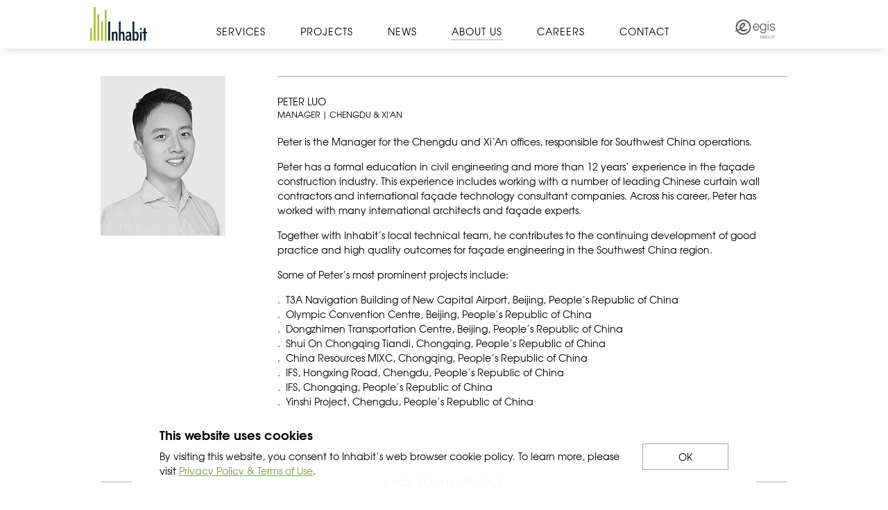

--- FILE ---
content_type: text/html; charset=UTF-8
request_url: https://inhabitgroup.com/people/peter-luo/?mobile_mode=true
body_size: 7129
content:
<!DOCTYPE html>
<html lang="en-GB">
<head>
<meta charset="UTF-8">
    <meta name="viewport" content="width=device-width, initial-scale=1.0, maximum-scale=1.0, user-scalable=no">
<link rel="profile" href="http://gmpg.org/xfn/11">
<link rel="pingback" href="https://inhabitgroup.com/xmlrpc.php">

<link rel="stylesheet" href="https://inhabitgroup.com/wp-content/themes/bootstarter/css/bootstrap.min.css">
<link rel="stylesheet" href="https://inhabitgroup.com/wp-content/themes/bootstarter/js/select2-4.0.2/css/select2.min.css">
<link rel="stylesheet" href="https://inhabitgroup.com/wp-content/themes/bootstarter/js/fancyBox-18d1712/jquery.fancybox.css">
<link rel="stylesheet" href="https://inhabitgroup.com/wp-content/themes/bootstarter/css/font-awesome.min.css">
<link rel="stylesheet" href="https://inhabitgroup.com/wp-content/themes/bootstarter/css/main.css?v=2022">

<script src="https://inhabitgroup.com/wp-content/themes/bootstarter/js/modernizr-2.8.3-respond-1.4.2.min.js"></script>
<script src="https://inhabitgroup.com/wp-content/themes/bootstarter/js/cssua.min.js"></script>

<title>Peter Luo &#8211; Inhabit</title>
<meta name='robots' content='max-image-preview:large' />
	<style>img:is([sizes="auto" i], [sizes^="auto," i]) { contain-intrinsic-size: 3000px 1500px }</style>
	<link rel="alternate" type="application/rss+xml" title="Inhabit &raquo; Feed" href="https://inhabitgroup.com/feed/" />
<link rel="alternate" type="application/rss+xml" title="Inhabit &raquo; Comments Feed" href="https://inhabitgroup.com/comments/feed/" />
<script type="text/javascript">
/* <![CDATA[ */
window._wpemojiSettings = {"baseUrl":"https:\/\/s.w.org\/images\/core\/emoji\/16.0.1\/72x72\/","ext":".png","svgUrl":"https:\/\/s.w.org\/images\/core\/emoji\/16.0.1\/svg\/","svgExt":".svg","source":{"concatemoji":"https:\/\/inhabitgroup.com\/wp-includes\/js\/wp-emoji-release.min.js?ver=6.8.3"}};
/*! This file is auto-generated */
!function(s,n){var o,i,e;function c(e){try{var t={supportTests:e,timestamp:(new Date).valueOf()};sessionStorage.setItem(o,JSON.stringify(t))}catch(e){}}function p(e,t,n){e.clearRect(0,0,e.canvas.width,e.canvas.height),e.fillText(t,0,0);var t=new Uint32Array(e.getImageData(0,0,e.canvas.width,e.canvas.height).data),a=(e.clearRect(0,0,e.canvas.width,e.canvas.height),e.fillText(n,0,0),new Uint32Array(e.getImageData(0,0,e.canvas.width,e.canvas.height).data));return t.every(function(e,t){return e===a[t]})}function u(e,t){e.clearRect(0,0,e.canvas.width,e.canvas.height),e.fillText(t,0,0);for(var n=e.getImageData(16,16,1,1),a=0;a<n.data.length;a++)if(0!==n.data[a])return!1;return!0}function f(e,t,n,a){switch(t){case"flag":return n(e,"\ud83c\udff3\ufe0f\u200d\u26a7\ufe0f","\ud83c\udff3\ufe0f\u200b\u26a7\ufe0f")?!1:!n(e,"\ud83c\udde8\ud83c\uddf6","\ud83c\udde8\u200b\ud83c\uddf6")&&!n(e,"\ud83c\udff4\udb40\udc67\udb40\udc62\udb40\udc65\udb40\udc6e\udb40\udc67\udb40\udc7f","\ud83c\udff4\u200b\udb40\udc67\u200b\udb40\udc62\u200b\udb40\udc65\u200b\udb40\udc6e\u200b\udb40\udc67\u200b\udb40\udc7f");case"emoji":return!a(e,"\ud83e\udedf")}return!1}function g(e,t,n,a){var r="undefined"!=typeof WorkerGlobalScope&&self instanceof WorkerGlobalScope?new OffscreenCanvas(300,150):s.createElement("canvas"),o=r.getContext("2d",{willReadFrequently:!0}),i=(o.textBaseline="top",o.font="600 32px Arial",{});return e.forEach(function(e){i[e]=t(o,e,n,a)}),i}function t(e){var t=s.createElement("script");t.src=e,t.defer=!0,s.head.appendChild(t)}"undefined"!=typeof Promise&&(o="wpEmojiSettingsSupports",i=["flag","emoji"],n.supports={everything:!0,everythingExceptFlag:!0},e=new Promise(function(e){s.addEventListener("DOMContentLoaded",e,{once:!0})}),new Promise(function(t){var n=function(){try{var e=JSON.parse(sessionStorage.getItem(o));if("object"==typeof e&&"number"==typeof e.timestamp&&(new Date).valueOf()<e.timestamp+604800&&"object"==typeof e.supportTests)return e.supportTests}catch(e){}return null}();if(!n){if("undefined"!=typeof Worker&&"undefined"!=typeof OffscreenCanvas&&"undefined"!=typeof URL&&URL.createObjectURL&&"undefined"!=typeof Blob)try{var e="postMessage("+g.toString()+"("+[JSON.stringify(i),f.toString(),p.toString(),u.toString()].join(",")+"));",a=new Blob([e],{type:"text/javascript"}),r=new Worker(URL.createObjectURL(a),{name:"wpTestEmojiSupports"});return void(r.onmessage=function(e){c(n=e.data),r.terminate(),t(n)})}catch(e){}c(n=g(i,f,p,u))}t(n)}).then(function(e){for(var t in e)n.supports[t]=e[t],n.supports.everything=n.supports.everything&&n.supports[t],"flag"!==t&&(n.supports.everythingExceptFlag=n.supports.everythingExceptFlag&&n.supports[t]);n.supports.everythingExceptFlag=n.supports.everythingExceptFlag&&!n.supports.flag,n.DOMReady=!1,n.readyCallback=function(){n.DOMReady=!0}}).then(function(){return e}).then(function(){var e;n.supports.everything||(n.readyCallback(),(e=n.source||{}).concatemoji?t(e.concatemoji):e.wpemoji&&e.twemoji&&(t(e.twemoji),t(e.wpemoji)))}))}((window,document),window._wpemojiSettings);
/* ]]> */
</script>
<style id='wp-emoji-styles-inline-css' type='text/css'>

	img.wp-smiley, img.emoji {
		display: inline !important;
		border: none !important;
		box-shadow: none !important;
		height: 1em !important;
		width: 1em !important;
		margin: 0 0.07em !important;
		vertical-align: -0.1em !important;
		background: none !important;
		padding: 0 !important;
	}
</style>
<link rel='stylesheet' id='wp-block-library-css' href='https://inhabitgroup.com/wp-includes/css/dist/block-library/style.min.css?ver=6.8.3' type='text/css' media='all' />
<style id='classic-theme-styles-inline-css' type='text/css'>
/*! This file is auto-generated */
.wp-block-button__link{color:#fff;background-color:#32373c;border-radius:9999px;box-shadow:none;text-decoration:none;padding:calc(.667em + 2px) calc(1.333em + 2px);font-size:1.125em}.wp-block-file__button{background:#32373c;color:#fff;text-decoration:none}
</style>
<style id='global-styles-inline-css' type='text/css'>
:root{--wp--preset--aspect-ratio--square: 1;--wp--preset--aspect-ratio--4-3: 4/3;--wp--preset--aspect-ratio--3-4: 3/4;--wp--preset--aspect-ratio--3-2: 3/2;--wp--preset--aspect-ratio--2-3: 2/3;--wp--preset--aspect-ratio--16-9: 16/9;--wp--preset--aspect-ratio--9-16: 9/16;--wp--preset--color--black: #000000;--wp--preset--color--cyan-bluish-gray: #abb8c3;--wp--preset--color--white: #ffffff;--wp--preset--color--pale-pink: #f78da7;--wp--preset--color--vivid-red: #cf2e2e;--wp--preset--color--luminous-vivid-orange: #ff6900;--wp--preset--color--luminous-vivid-amber: #fcb900;--wp--preset--color--light-green-cyan: #7bdcb5;--wp--preset--color--vivid-green-cyan: #00d084;--wp--preset--color--pale-cyan-blue: #8ed1fc;--wp--preset--color--vivid-cyan-blue: #0693e3;--wp--preset--color--vivid-purple: #9b51e0;--wp--preset--gradient--vivid-cyan-blue-to-vivid-purple: linear-gradient(135deg,rgba(6,147,227,1) 0%,rgb(155,81,224) 100%);--wp--preset--gradient--light-green-cyan-to-vivid-green-cyan: linear-gradient(135deg,rgb(122,220,180) 0%,rgb(0,208,130) 100%);--wp--preset--gradient--luminous-vivid-amber-to-luminous-vivid-orange: linear-gradient(135deg,rgba(252,185,0,1) 0%,rgba(255,105,0,1) 100%);--wp--preset--gradient--luminous-vivid-orange-to-vivid-red: linear-gradient(135deg,rgba(255,105,0,1) 0%,rgb(207,46,46) 100%);--wp--preset--gradient--very-light-gray-to-cyan-bluish-gray: linear-gradient(135deg,rgb(238,238,238) 0%,rgb(169,184,195) 100%);--wp--preset--gradient--cool-to-warm-spectrum: linear-gradient(135deg,rgb(74,234,220) 0%,rgb(151,120,209) 20%,rgb(207,42,186) 40%,rgb(238,44,130) 60%,rgb(251,105,98) 80%,rgb(254,248,76) 100%);--wp--preset--gradient--blush-light-purple: linear-gradient(135deg,rgb(255,206,236) 0%,rgb(152,150,240) 100%);--wp--preset--gradient--blush-bordeaux: linear-gradient(135deg,rgb(254,205,165) 0%,rgb(254,45,45) 50%,rgb(107,0,62) 100%);--wp--preset--gradient--luminous-dusk: linear-gradient(135deg,rgb(255,203,112) 0%,rgb(199,81,192) 50%,rgb(65,88,208) 100%);--wp--preset--gradient--pale-ocean: linear-gradient(135deg,rgb(255,245,203) 0%,rgb(182,227,212) 50%,rgb(51,167,181) 100%);--wp--preset--gradient--electric-grass: linear-gradient(135deg,rgb(202,248,128) 0%,rgb(113,206,126) 100%);--wp--preset--gradient--midnight: linear-gradient(135deg,rgb(2,3,129) 0%,rgb(40,116,252) 100%);--wp--preset--font-size--small: 13px;--wp--preset--font-size--medium: 20px;--wp--preset--font-size--large: 36px;--wp--preset--font-size--x-large: 42px;--wp--preset--spacing--20: 0.44rem;--wp--preset--spacing--30: 0.67rem;--wp--preset--spacing--40: 1rem;--wp--preset--spacing--50: 1.5rem;--wp--preset--spacing--60: 2.25rem;--wp--preset--spacing--70: 3.38rem;--wp--preset--spacing--80: 5.06rem;--wp--preset--shadow--natural: 6px 6px 9px rgba(0, 0, 0, 0.2);--wp--preset--shadow--deep: 12px 12px 50px rgba(0, 0, 0, 0.4);--wp--preset--shadow--sharp: 6px 6px 0px rgba(0, 0, 0, 0.2);--wp--preset--shadow--outlined: 6px 6px 0px -3px rgba(255, 255, 255, 1), 6px 6px rgba(0, 0, 0, 1);--wp--preset--shadow--crisp: 6px 6px 0px rgba(0, 0, 0, 1);}:where(.is-layout-flex){gap: 0.5em;}:where(.is-layout-grid){gap: 0.5em;}body .is-layout-flex{display: flex;}.is-layout-flex{flex-wrap: wrap;align-items: center;}.is-layout-flex > :is(*, div){margin: 0;}body .is-layout-grid{display: grid;}.is-layout-grid > :is(*, div){margin: 0;}:where(.wp-block-columns.is-layout-flex){gap: 2em;}:where(.wp-block-columns.is-layout-grid){gap: 2em;}:where(.wp-block-post-template.is-layout-flex){gap: 1.25em;}:where(.wp-block-post-template.is-layout-grid){gap: 1.25em;}.has-black-color{color: var(--wp--preset--color--black) !important;}.has-cyan-bluish-gray-color{color: var(--wp--preset--color--cyan-bluish-gray) !important;}.has-white-color{color: var(--wp--preset--color--white) !important;}.has-pale-pink-color{color: var(--wp--preset--color--pale-pink) !important;}.has-vivid-red-color{color: var(--wp--preset--color--vivid-red) !important;}.has-luminous-vivid-orange-color{color: var(--wp--preset--color--luminous-vivid-orange) !important;}.has-luminous-vivid-amber-color{color: var(--wp--preset--color--luminous-vivid-amber) !important;}.has-light-green-cyan-color{color: var(--wp--preset--color--light-green-cyan) !important;}.has-vivid-green-cyan-color{color: var(--wp--preset--color--vivid-green-cyan) !important;}.has-pale-cyan-blue-color{color: var(--wp--preset--color--pale-cyan-blue) !important;}.has-vivid-cyan-blue-color{color: var(--wp--preset--color--vivid-cyan-blue) !important;}.has-vivid-purple-color{color: var(--wp--preset--color--vivid-purple) !important;}.has-black-background-color{background-color: var(--wp--preset--color--black) !important;}.has-cyan-bluish-gray-background-color{background-color: var(--wp--preset--color--cyan-bluish-gray) !important;}.has-white-background-color{background-color: var(--wp--preset--color--white) !important;}.has-pale-pink-background-color{background-color: var(--wp--preset--color--pale-pink) !important;}.has-vivid-red-background-color{background-color: var(--wp--preset--color--vivid-red) !important;}.has-luminous-vivid-orange-background-color{background-color: var(--wp--preset--color--luminous-vivid-orange) !important;}.has-luminous-vivid-amber-background-color{background-color: var(--wp--preset--color--luminous-vivid-amber) !important;}.has-light-green-cyan-background-color{background-color: var(--wp--preset--color--light-green-cyan) !important;}.has-vivid-green-cyan-background-color{background-color: var(--wp--preset--color--vivid-green-cyan) !important;}.has-pale-cyan-blue-background-color{background-color: var(--wp--preset--color--pale-cyan-blue) !important;}.has-vivid-cyan-blue-background-color{background-color: var(--wp--preset--color--vivid-cyan-blue) !important;}.has-vivid-purple-background-color{background-color: var(--wp--preset--color--vivid-purple) !important;}.has-black-border-color{border-color: var(--wp--preset--color--black) !important;}.has-cyan-bluish-gray-border-color{border-color: var(--wp--preset--color--cyan-bluish-gray) !important;}.has-white-border-color{border-color: var(--wp--preset--color--white) !important;}.has-pale-pink-border-color{border-color: var(--wp--preset--color--pale-pink) !important;}.has-vivid-red-border-color{border-color: var(--wp--preset--color--vivid-red) !important;}.has-luminous-vivid-orange-border-color{border-color: var(--wp--preset--color--luminous-vivid-orange) !important;}.has-luminous-vivid-amber-border-color{border-color: var(--wp--preset--color--luminous-vivid-amber) !important;}.has-light-green-cyan-border-color{border-color: var(--wp--preset--color--light-green-cyan) !important;}.has-vivid-green-cyan-border-color{border-color: var(--wp--preset--color--vivid-green-cyan) !important;}.has-pale-cyan-blue-border-color{border-color: var(--wp--preset--color--pale-cyan-blue) !important;}.has-vivid-cyan-blue-border-color{border-color: var(--wp--preset--color--vivid-cyan-blue) !important;}.has-vivid-purple-border-color{border-color: var(--wp--preset--color--vivid-purple) !important;}.has-vivid-cyan-blue-to-vivid-purple-gradient-background{background: var(--wp--preset--gradient--vivid-cyan-blue-to-vivid-purple) !important;}.has-light-green-cyan-to-vivid-green-cyan-gradient-background{background: var(--wp--preset--gradient--light-green-cyan-to-vivid-green-cyan) !important;}.has-luminous-vivid-amber-to-luminous-vivid-orange-gradient-background{background: var(--wp--preset--gradient--luminous-vivid-amber-to-luminous-vivid-orange) !important;}.has-luminous-vivid-orange-to-vivid-red-gradient-background{background: var(--wp--preset--gradient--luminous-vivid-orange-to-vivid-red) !important;}.has-very-light-gray-to-cyan-bluish-gray-gradient-background{background: var(--wp--preset--gradient--very-light-gray-to-cyan-bluish-gray) !important;}.has-cool-to-warm-spectrum-gradient-background{background: var(--wp--preset--gradient--cool-to-warm-spectrum) !important;}.has-blush-light-purple-gradient-background{background: var(--wp--preset--gradient--blush-light-purple) !important;}.has-blush-bordeaux-gradient-background{background: var(--wp--preset--gradient--blush-bordeaux) !important;}.has-luminous-dusk-gradient-background{background: var(--wp--preset--gradient--luminous-dusk) !important;}.has-pale-ocean-gradient-background{background: var(--wp--preset--gradient--pale-ocean) !important;}.has-electric-grass-gradient-background{background: var(--wp--preset--gradient--electric-grass) !important;}.has-midnight-gradient-background{background: var(--wp--preset--gradient--midnight) !important;}.has-small-font-size{font-size: var(--wp--preset--font-size--small) !important;}.has-medium-font-size{font-size: var(--wp--preset--font-size--medium) !important;}.has-large-font-size{font-size: var(--wp--preset--font-size--large) !important;}.has-x-large-font-size{font-size: var(--wp--preset--font-size--x-large) !important;}
:where(.wp-block-post-template.is-layout-flex){gap: 1.25em;}:where(.wp-block-post-template.is-layout-grid){gap: 1.25em;}
:where(.wp-block-columns.is-layout-flex){gap: 2em;}:where(.wp-block-columns.is-layout-grid){gap: 2em;}
:root :where(.wp-block-pullquote){font-size: 1.5em;line-height: 1.6;}
</style>
<link rel='stylesheet' id='contact-form-7-css' href='https://inhabitgroup.com/wp-content/plugins/contact-form-7/includes/css/styles.css?ver=6.1.3' type='text/css' media='all' />
<link rel='stylesheet' id='bootstarter-style-css' href='https://inhabitgroup.com/wp-content/themes/bootstarter/style.css?ver=6.8.3' type='text/css' media='all' />
<link rel="https://api.w.org/" href="https://inhabitgroup.com/wp-json/" /><link rel="EditURI" type="application/rsd+xml" title="RSD" href="https://inhabitgroup.com/xmlrpc.php?rsd" />
<link rel="canonical" href="https://inhabitgroup.com/people/peter-luo/" />
<link rel='shortlink' href='https://inhabitgroup.com/?p=430' />
<link rel="alternate" title="oEmbed (JSON)" type="application/json+oembed" href="https://inhabitgroup.com/wp-json/oembed/1.0/embed?url=https%3A%2F%2Finhabitgroup.com%2Fpeople%2Fpeter-luo%2F" />
<link rel="alternate" title="oEmbed (XML)" type="text/xml+oembed" href="https://inhabitgroup.com/wp-json/oembed/1.0/embed?url=https%3A%2F%2Finhabitgroup.com%2Fpeople%2Fpeter-luo%2F&#038;format=xml" />
<link rel="icon" href="https://inhabitgroup.com/wp-content/uploads/2020/06/inhabit-logo-2015-90sq.png" sizes="32x32" />
<link rel="icon" href="https://inhabitgroup.com/wp-content/uploads/2020/06/inhabit-logo-2015-90sq.png" sizes="192x192" />
<link rel="apple-touch-icon" href="https://inhabitgroup.com/wp-content/uploads/2020/06/inhabit-logo-2015-90sq.png" />
<meta name="msapplication-TileImage" content="https://inhabitgroup.com/wp-content/uploads/2020/06/inhabit-logo-2015-90sq.png" />
</head>

<body class="wp-singular people-template-default single single-people postid-430 wp-theme-bootstarter">
<div id="page" class="site">
	<a class="skip-link screen-reader-text" href="#main">Skip to content</a>

	<header id="masthead" class="site-header" role="banner">
		<nav id="site-navigation" class="main-navigation navbar navbar-fixed-top" role="navigation">
		  <div class="container-fluid">
		    <div class="navbar-header">
              <button class="icon icon--transparent navbar-toggle" data-toggle="collapse" data-target="#inhabit-menu">
                  <span></span><span></span><span></span>
              </button>
			  <a class="navbar-text logo_container hidden-xs" href="https://inhabitgroup.com" title="Inhabit">
			      <img src="https://inhabitgroup.com/wp-content/themes/bootstarter/img/logo25.png" alt="logo" />
			  </a>
		      <!--<a class="navbar-text hidden-xs" href="" title=""></a>-->
              <a class="navbar-text logo_container visible-xs" href="https://inhabitgroup.com" title="Inhabit">
                  <img src="https://inhabitgroup.com/wp-content/themes/bootstarter/img/logo25.png" alt="logo" />
              </a>
			  <a href="https://inhabitgroup.com/an-egis-company/" title="" class="egis_logo visible-xs hidden"><img src="https://inhabitgroup.com/wp-content/themes/bootstarter/img/egis_logo-bw@2x.png" alt="an egis company" style="max-width: 100px;position: relative;top: -2px;" /></a>
            </div>
		        <div id="inhabit-menu" class="collapse navbar-collapse"><ul id="menu-top-menu" class="nav navbar-nav"><li id="menu-item-208" class="menu-item menu-item-type-post_type menu-item-object-page menu-item-208"><a title="Services" href="https://inhabitgroup.com/services/">Services</a></li>
<li id="menu-item-79" class="menu-item menu-item-type-post_type_archive menu-item-object-project menu-item-79"><a title="Projects" href="https://inhabitgroup.com/project/">Projects</a></li>
<li id="menu-item-209" class="menu-item menu-item-type-post_type menu-item-object-page current_page_parent menu-item-209"><a title="News" href="https://inhabitgroup.com/news/">News</a></li>
<li id="menu-item-211" class="menu-item menu-item-type-post_type menu-item-object-page menu-item-211"><a title="About Us" href="https://inhabitgroup.com/about-us/">About Us</a></li>
<li id="menu-item-12966" class="menu-item menu-item-type-post_type menu-item-object-page menu-item-12966"><a title="Careers" href="https://inhabitgroup.com/careers/">Careers</a></li>
<li id="menu-item-181" class="menu-item menu-item-type-post_type menu-item-object-page menu-item-181"><a title="Contact" href="https://inhabitgroup.com/contact/">Contact</a></li>
</ul></div>								<a href="https://inhabitgroup.com/an-egis-company/" title="" class="egis_logo hidden-xs"><img src="https://inhabitgroup.com/wp-content/themes/bootstarter/img/egis_logo-bw@2x.png" alt="an egis company" style="max-width: 100px;position: relative;top: -2px;" /></a>
		    </div>
		</nav><!-- #site-navigation -->
	</header><!-- #masthead -->

	<div id="content" class="site-content">

<div id="primary" class="content-area">
	<main id="main" class="site-main" role="main">

					<article id="post-430" class="post-430 people type-people status-publish has-post-thumbnail hentry">
				<div class="entry-content">

					
					<div id="project_info" class="content_section">
						<div class="container-fluid">
							<div class="row text-left">
								<div class="col-xs-8 col-xs-push-4 col-sm-9 col-sm-push-3">
									<h1 class="project_title">Peter Luo <span>Manager | Chengdu &amp; Xi'An</span>									</h1>
									<div class="project_content"><p>Peter is the Manager for the Chengdu and Xi&#8217;An offices, responsible for Southwest China operations.</p>
<p>Peter has a formal education in civil engineering and more than 12 years’ experience in the façade construction industry. This experience includes working with a number of leading Chinese curtain wall contractors and international façade technology consultant companies. Across his career, Peter has worked with many international architects and façade experts.</p>
<p>Together with Inhabit’s local technical team, he contributes to the continuing development of good practice and high quality outcomes for façade engineering in the Southwest China region.</p>
<p>Some of Peter’s most prominent projects include:</p>
<p>.  T3A Navigation Building of New Capital Airport, Beijing, People&#8217;s Republic of China<br />
.  Olympic Convention Centre, Beijing, People&#8217;s Republic of China<br />
.  Dongzhimen Transportation Centre, Beijing, People&#8217;s Republic of China<br />
.  Shui On Chongqing Tiandi, Chongqing, People&#8217;s Republic of China<br />
.  China Resources MIXC, Chongqing, People&#8217;s Republic of China<br />
.  IFS, Hongxing Road, Chengdu, People&#8217;s Republic of China<br />
.  IFS, Chongqing, People&#8217;s Republic of China<br />
.  Yinshi Project, Chengdu, People&#8217;s Republic of China</p>
</div>
								</div><!-- .col-sm -->
								<div class="col-xs-4 col-xs-pull-8 col-sm-3 col-sm-pull-9">
									<img class="img-responsive" src="https://inhabitgroup.com/wp-content/uploads/2016/07/Peter-Luo-BW-180x230px.jpg" />
								</div><!-- .col-sm -->
							</div><!-- .row -->

														<div class="framed_button">
								<a href="https://inhabitgroup.com/about-us/#people" class="btn"><span>BACK TO ALL PEOPLE</span></a>
							</div><!-- .framed_button -->
						</div><!-- .container-fluid -->
					</div><!-- #project_info -->

				</div><!-- .entry-content -->
			</article><!-- #post-## -->
		
	</main><!-- #main -->
</div><!-- #primary -->


	</div><!-- #content -->

	<footer id="colophon" class="site-footer" role="contentinfo">
		<div class="show_on_mobile_only">
				    <a href="?desktop_mode=true" title="DESKTOP MODE">CLICK HERE TO VIEW DESKTOP SITE</a>
				</div><!-- .show_on_mobile_only -->

		<div class="site-info">
			<div class="container-fluid flex flex_space_between flex_vertical_centered">
				<div id="social_networks" class="flex flex_centered">
					<ul id="languages" class="list-unstyled list-inline text-right">
						<li class="active current"><a href="#" title="ENG">ENG</a></li>
						<li><a href="http://cn.inhabitgroup.com/" title="中文">中文</a></li>
					</ul>
					<ul class="list-unstyled list-inline text-right">
						<li><a target="_blank" href="https://www.linkedin.com/company/inhabit-group" title="LinkedIn" class="linkedin"><i class="fa fa-linkedin" aria-hidden="true"></i></a></li>
					</ul>
				</div>
				<div id="copyright" class="flex_fit">
					2025 &copy; Inhabit | <a href="https://inhabitgroup.com/privacy-policy-terms-of-use/">Privacy Policy</a> 				</div>
			</div>
		</div><!-- .site-info -->
	</footer><!-- #colophon -->
</div><!-- #page -->

<hr id="hr" style="display:none;" />


<div id="cookie_consent">
	<div class="inner_wrapper">
		<div class="d-flex justify-content-between">
			<div class="text">
				<h2>This website uses cookies</h2>
				<p>By visiting this website, you consent to Inhabit’s web browser cookie policy. To learn more, please visit <a href="https://inhabitgroup.com/privacy-policy-terms-of-use/">Privacy Policy &amp; Terms of Use</a>.</p>
			</div><!--/.text-->
			<div class="button">
				<button type="button" id="close_cookie_consent" onclick="toggleCookieConsent('false');">OK</button>
			</div><!--/.button-->
		</div><!--/.d-flex-->
	</div><!--/.inner_wrapper-->
</div><!--/#cookie_consent-->

<script type="text/javascript">
var cookieConsentElem = document.getElementById('cookie_consent');
var showCookieConsent = 'true';

// ref: https://stackoverflow.com/questions/14196671/session-only-cookies-with-javascript
function setSessionStorage(name,value) {
	sessionStorage[name] = value;
}
function getSessionStorage(name) {
	return sessionStorage[name];
}

var toggleCookieConsent = function(response){
	showCookieConsent = response;
	// remember in cookie
	setSessionStorage('showCookieConsent', response);
	
	toggleCookieConsentBox();
};

var toggleCookieConsentBox = function(){
	showCookieConsent = getSessionStorage('showCookieConsent');
	console.log( showCookieConsent );
	if(showCookieConsent==undefined || showCookieConsent=='true') {
		
	} else {
		cookieConsentElem.remove();
	}
};
toggleCookieConsentBox();
</script>
<!-- cookie consent -->

<div class="device-xs visible-xs"></div><div class="device-sm visible-sm"></div><div class="device-md visible-md"></div><div class="device-lg visible-lg"></div>
<div id="display_classes"><div class="device-xs visible-xs">XS</div><div class="device-sm visible-sm">SM</div><div class="device-md visible-md">MD</div><div class="device-lg visible-lg">LG</div><div id="window_width"></div></div>

<script src="https://inhabitgroup.com/wp-content/themes/bootstarter/js/jquery-1.11.2.min.js"></script>
<script src="https://inhabitgroup.com/wp-content/themes/bootstarter/js/jquery.mobile.custom.min.js"></script>
<script src="https://inhabitgroup.com/wp-content/themes/bootstarter/js/bootstrap.min.js"></script>
<script src="https://inhabitgroup.com/wp-content/themes/bootstarter/js/owl.carousel.2.0.0-beta.3/owl.carousel.min.js"></script>
<script src="https://inhabitgroup.com/wp-content/themes/bootstarter/js/select2-4.0.2/js/select2.min.js"></script>
<script src="https://inhabitgroup.com/wp-content/themes/bootstarter/js/fancyBox-18d1712/jquery.fancybox.pack.js"></script>
<script src="https://inhabitgroup.com/wp-content/themes/bootstarter/js/fancyBox-18d1712/helpers/jquery.fancybox-media.js"></script>
<script src="https://inhabitgroup.com/wp-content/themes/bootstarter/js/main.js?v=20190815"></script>

<script type="speculationrules">
{"prefetch":[{"source":"document","where":{"and":[{"href_matches":"\/*"},{"not":{"href_matches":["\/wp-*.php","\/wp-admin\/*","\/wp-content\/uploads\/*","\/wp-content\/*","\/wp-content\/plugins\/*","\/wp-content\/themes\/bootstarter\/*","\/*\\?(.+)"]}},{"not":{"selector_matches":"a[rel~=\"nofollow\"]"}},{"not":{"selector_matches":".no-prefetch, .no-prefetch a"}}]},"eagerness":"conservative"}]}
</script>
<script type="text/javascript" src="https://inhabitgroup.com/wp-includes/js/dist/hooks.min.js?ver=4d63a3d491d11ffd8ac6" id="wp-hooks-js"></script>
<script type="text/javascript" src="https://inhabitgroup.com/wp-includes/js/dist/i18n.min.js?ver=5e580eb46a90c2b997e6" id="wp-i18n-js"></script>
<script type="text/javascript" id="wp-i18n-js-after">
/* <![CDATA[ */
wp.i18n.setLocaleData( { 'text direction\u0004ltr': [ 'ltr' ] } );
/* ]]> */
</script>
<script type="text/javascript" src="https://inhabitgroup.com/wp-content/plugins/contact-form-7/includes/swv/js/index.js?ver=6.1.3" id="swv-js"></script>
<script type="text/javascript" id="contact-form-7-js-before">
/* <![CDATA[ */
var wpcf7 = {
    "api": {
        "root": "https:\/\/inhabitgroup.com\/wp-json\/",
        "namespace": "contact-form-7\/v1"
    }
};
/* ]]> */
</script>
<script type="text/javascript" src="https://inhabitgroup.com/wp-content/plugins/contact-form-7/includes/js/index.js?ver=6.1.3" id="contact-form-7-js"></script>
<script type="text/javascript" src="https://inhabitgroup.com/wp-content/themes/bootstarter/js/navigation.js?ver=20151215" id="bootstarter-navigation-js"></script>
<script type="text/javascript" src="https://inhabitgroup.com/wp-content/themes/bootstarter/js/skip-link-focus-fix.js?ver=20151215" id="bootstarter-skip-link-focus-fix-js"></script>

<script>
  (function(i,s,o,g,r,a,m){i['GoogleAnalyticsObject']=r;i[r]=i[r]||function(){
  (i[r].q=i[r].q||[]).push(arguments)},i[r].l=1*new Date();a=s.createElement(o),
  m=s.getElementsByTagName(o)[0];a.async=1;a.src=g;m.parentNode.insertBefore(a,m)
  })(window,document,'script','https://www.google-analytics.com/analytics.js','ga');

  ga('create', 'UA-45987662-1', 'auto');
  ga('send', 'pageview');

</script>
</body>
<script>'undefined'=== typeof _trfq || (window._trfq = []);'undefined'=== typeof _trfd && (window._trfd=[]),_trfd.push({'tccl.baseHost':'secureserver.net'},{'ap':'cpbh-mt'},{'server':'sg2plmcpnl492364'},{'dcenter':'sg2'},{'cp_id':'2836178'},{'cp_cache':''},{'cp_cl':'8'}) // Monitoring performance to make your website faster. If you want to opt-out, please contact web hosting support.</script><script src='https://img1.wsimg.com/traffic-assets/js/tccl.min.js'></script></html>


--- FILE ---
content_type: text/css
request_url: https://inhabitgroup.com/wp-content/themes/bootstarter/css/main.css?v=2022
body_size: 8742
content:
/*--------------------------------------*/
/* INDEX
/*--------------------------------------*/

/*--------------------------------------*/

/*--------------------------------------*/
/* BOOTSTRAP RESET
/*--------------------------------------*/
h1, h2, h3, h4, h5, h6 {
	margin: 0 0 10px;
	padding: 0;
	line-height: normal;
}
a, a:hover, a:focus {
	text-decoration: none;
	outline: 0 !important;
}
textarea {resize: none;}
.clearfix:after { /* put this class when a parent has all his children floating */
	content: ".";
	visibility: hidden;
	display: block;
	height: 0;
	clear: both;
}
.list-inline, .list-inline li, .list-unstyled, .list-unstyled li {margin: 0; padding: 0;}
.navbar {margin-bottom: 0;}
.navbar-fixed-top .navbar-collapse {max-height: none !important;}
.navbar-nav > li > a {line-height: normal;}
.nav > li > a:focus, .nav > li > a:hover {background-color: transparent;}
@media (max-device-width: 480px) and (orientation: landscape) {.navbar-fixed-top .navbar-collapse {max-height: none !important;}}

/*--------------------------------------*/
/* FONTS
/*--------------------------------------*/
/*@font-face {
font-family: 'montserratultra_light';
src: url('../fonts/montserrat-ultralight-webfont.eot');
src: url('../fonts/montserrat-ultralight-webfont.eot?#iefix') format('embedded-opentype'),
url('../fonts/montserrat-ultralight-webfont.woff2') format('woff2'),
url('../fonts/montserrat-ultralight-webfont.woff') format('woff'),
url('../fonts/montserrat-ultralight-webfont.ttf') format('truetype'),
url('../fonts/montserrat-ultralight-webfont.svg#montserratultra_light') format('svg');
font-weight: normal;
font-style: normal;
}
.montserrat_ultra_light {
font-family: 'montserratultra_light';
}*/

/*--------------------------------------*/
/* FLEXBOX
/*--------------------------------------*/
.flex{display:-webkit-box;display:-ms-flexbox;display:flex;}
.flex > *{-webkit-box-flex:0;-ms-flex:0 1 auto;flex:0 1 auto;}
.flex_fit{-webkit-box-flex:1;-ms-flex-positive:1;flex-grow:1;}
.flex_column{-webkit-box-orient:vertical;-webkit-box-direction:normal;-ms-flex-direction:column;flex-direction:column;}
.flex_wrap{-ms-flex-wrap:wrap;flex-wrap:wrap;}
.flex_space_between{-webkit-box-pack:justify;-ms-flex-pack:justify;justify-content:space-between;}
.flex_vertical_centered{-webkit-box-align:center;-ms-flex-align:center;-ms-grid-row-align:center;align-items:center;}
.flex_bottom_centered{-webkit-box-align:end;-ms-flex-align:end;-ms-grid-row-align:flex-end;align-items:flex-end;}
.flex_horizontal_centered{-webkit-box-pack:center;-ms-flex-pack:center;justify-content:center;}
.flex_centered{-webkit-box-pack:center;-ms-flex-pack:center;justify-content:center;-webkit-box-align:center;-ms-flex-align:center;-ms-grid-row-align:center;align-items:center;}

/*--------------------------------------*/
/* CAROUSEL
/*--------------------------------------*/
.owl-carousel .animated{-webkit-animation-duration:1000ms;animation-duration:1000ms;-webkit-animation-fill-mode:both;animation-fill-mode:both}.owl-carousel .owl-animated-in{z-index:0}.owl-carousel .owl-animated-out{z-index:1}.owl-carousel .fadeOut{-webkit-animation-name:fadeOut;animation-name:fadeOut}@-webkit-keyframes fadeOut{0%{opacity:1}100%{opacity:0}}@keyframes fadeOut{0%{opacity:1}100%{opacity:0}}.owl-height{-webkit-transition:height 500ms ease-in-out;transition:height 500ms ease-in-out}.owl-carousel{display:none;width:100%;-webkit-tap-highlight-color:transparent;position:relative;z-index:1}.owl-carousel .owl-stage{position:relative;-ms-touch-action:pan-Y}.owl-carousel .owl-stage:after{content:".";display:block;clear:both;visibility:hidden;line-height:0;height:0}.owl-carousel .owl-stage-outer{position:relative;overflow:hidden;-webkit-transform:translate3d(0px,0,0)}.owl-carousel .owl-item{position:relative;min-height:1px;float:left;-webkit-backface-visibility:hidden;-webkit-tap-highlight-color:transparent;-webkit-touch-callout:none}.owl-carousel .owl-item img{display:block;width:100%;-webkit-transform-style:preserve-3d}.owl-carousel .owl-dots.disabled,.owl-carousel .owl-nav.disabled{display:none}.owl-carousel .owl-dot,.owl-carousel .owl-nav .owl-next,.owl-carousel .owl-nav .owl-prev{cursor:pointer;cursor:hand;-webkit-user-select:none;-moz-user-select:none;-ms-user-select:none;user-select:none}.owl-carousel.owl-loaded{display:block}.owl-carousel.owl-loading{opacity:0;display:block}.owl-carousel.owl-hidden{opacity:0}.owl-carousel.owl-refresh .owl-item{display:none}.owl-carousel.owl-drag .owl-item{-webkit-user-select:none;-moz-user-select:none;-ms-user-select:none;user-select:none}.owl-carousel.owl-grab{cursor:move;cursor:-webkit-grab;cursor:-o-grab;cursor:-ms-grab;cursor:grab}.owl-carousel.owl-rtl{direction:rtl}.owl-carousel.owl-rtl .owl-item{float:right}.no-js .owl-carousel{display:block}.owl-carousel .owl-item .owl-lazy{opacity:0;-webkit-transition:opacity 400ms ease;transition:opacity 400ms ease}.owl-carousel .owl-item img{-webkit-transform-style:preserve-3d;transform-style:preserve-3d}.owl-carousel .owl-video-wrapper{position:relative;height:100%;background:#000}.owl-carousel .owl-video-play-icon{position:absolute;height:80px;width:80px;left:50%;top:50%;margin-left:-40px;margin-top:-40px;background:url(owl.video.play.png) no-repeat;cursor:pointer;z-index:1;-webkit-backface-visibility:hidden;-webkit-transition:scale 100ms ease;transition:scale 100ms ease}.owl-carousel .owl-video-play-icon:hover{-webkit-transition:scale(1.3,1.3);transition:scale(1.3,1.3)}.owl-carousel .owl-video-playing .owl-video-play-icon,.owl-carousel .owl-video-playing .owl-video-tn{display:none}.owl-carousel .owl-video-tn{opacity:0;height:100%;background-position:center center;background-repeat:no-repeat;background-size:contain;-webkit-transition:opacity 400ms ease;transition:opacity 400ms ease}.owl-carousel .owl-video-frame{position:relative;z-index:1;height:100%;width:100%}

/*--------------------------------------*/
/* FONTS
/*--------------------------------------*/
@font-face {
	font-family: 'texgyreadventorregular';
	src: url('../fonts/texgyreadventor-regular-webfont.eot');
	src: url('../fonts/texgyreadventor-regular-webfont.eot?#iefix') format('embedded-opentype'),
	url('../fonts/texgyreadventor-regular-webfont.woff') format('woff'),
	url('../fonts/texgyreadventor-regular-webfont.ttf') format('truetype'),
	url('../fonts/texgyreadventor-regular-webfont.svg#texgyreadventorregular') format('svg');
	font-weight: normal;
	font-style: normal;
}
@font-face {
	font-family: 'texgyreadventorbold';
	src: url('../fonts/texgyreadventor-bold-webfont.eot');
	src: url('../fonts/texgyreadventor-bold-webfont.eot?#iefix') format('embedded-opentype'),
	url('../fonts/texgyreadventor-bold-webfont.woff') format('woff'),
	url('../fonts/texgyreadventor-bold-webfont.ttf') format('truetype'),
	url('../fonts/texgyreadventor-bold-webfont.svg#texgyreadventorbold') format('svg');
	font-weight: normal;
	font-style: normal;
}

/*--------------------------------------*/
/* FADE CAROUSEL
/*--------------------------------------*/
.carousel-fade .carousel-inner .item {
	opacity: 0;
	-webkit-transition-property: opacity;
	transition-property: opacity;
}
.carousel-fade .carousel-inner .active {
	opacity: 1;
}
.carousel-fade .carousel-inner .active.left,
.carousel-fade .carousel-inner .active.right {
	left: 0;
	opacity: 0;
	z-index: 1;
}
.carousel-fade .carousel-inner .next.left,
.carousel-fade .carousel-inner .prev.right {
	opacity: 1;
}
.carousel-fade .carousel-control {
	z-index: 2;
}
@media all and (transform-3d), (-webkit-transform-3d) {
	.carousel-fade .carousel-inner > .item.next,
	.carousel-fade .carousel-inner > .item.active.right {
		opacity: 0;
		-webkit-transform: translate3d(0, 0, 0);
		transform: translate3d(0, 0, 0);
	}
	.carousel-fade .carousel-inner > .item.prev,
	.carousel-fade .carousel-inner > .item.active.left {
		opacity: 0;
		-webkit-transform: translate3d(0, 0, 0);
		transform: translate3d(0, 0, 0);
	}
	.carousel-fade .carousel-inner > .item.next.left,
	.carousel-fade .carousel-inner > .item.prev.right,
	.carousel-fade .carousel-inner > .item.active {
		opacity: 1;
		-webkit-transform: translate3d(0, 0, 0);
		transform: translate3d(0, 0, 0);
	}
}
.carousel,
.carousel-inner,
.carousel-inner .item {
	/*height: 400px;*/
}
.background_cover {
	background-repeat: no-repeat;
	background-position: center center;
	background-size: cover;
}
.carousel-indicators {
	bottom: 25px;
}
@media (max-width: 767px) { /* bootstrap Smartphone (xs) width */
	.carousel-indicators {
		bottom: 5px;
	}
}
@media (max-width: 567px) { /* bootstrap Smartphone (xs) width */
	.carousel-indicators {
		bottom: -5px;
	}
}
.carousel-indicators li {
	margin: 0 5px;
	border: 1px solid #fff;
	height: 12px;
	width: 12px;
}
.carousel-indicators .active {
	background-color: #fff;
	margin: 0 5px;
}
.go_down_link {
	z-index: 10;
	position: absolute;
	bottom: 25px;
	left: 50%;
	-webkit-transform: translateX(-50%);
	transform: translateX(-50%);
}
.go_down_link img {
	width: 50px;
	height: 26px;
}

/*--------------------------------------*/
/*  Font Awesome Bootstrap Checkboxes & Radios.
/*--------------------------------------*/
.checkbox {
	padding-left: 20px;
}
.checkbox label {
	display: inline-block;
	vertical-align: middle;
	position: relative;
	padding-left: 5px;
}
.checkbox label::before {
	content: "";
	display: inline-block;
	position: absolute;
	width: 17px;
	height: 17px;
	left: 0;
	margin-left: -20px;
	margin-top: 3px;
	border: 1px solid #cccccc;
	border-radius: 0;
	background-color: #fff;
	-webkit-transition: border 0.15s ease-in-out, color 0.15s ease-in-out;
	transition: border 0.15s ease-in-out, color 0.15s ease-in-out;
}
.checkbox label::after {
	display: inline-block;
	position: absolute;
	width: 16px;
	height: 16px;
	left: 0;
	top: 0;
	margin-left: -20px;
	padding-left: 3px;
	padding-top: 1px;
	font-size: 11px;
	color: #555555;
}
.checkbox input[type="checkbox"],
.checkbox input[type="radio"] {
	opacity: 0;
	z-index: 1;
}
.checkbox input[type="checkbox"]:focus + label::before,
.checkbox input[type="radio"]:focus + label::before {
	outline: thin dotted;
	outline: 5px auto -webkit-focus-ring-color;
	outline-offset: -2px;
}
.checkbox input[type="checkbox"]:checked + label::after,
.checkbox input[type="radio"]:checked + label::after {
	font-family: "FontAwesome";
	content: "\f00c";
}
.checkbox input[type="checkbox"]:indeterminate + label::after,
.checkbox input[type="radio"]:indeterminate + label::after {
	display: block;
	content: "";
	width: 10px;
	height: 3px;
	background-color: #555555;
	border-radius: 2px;
	margin-left: -16.5px;
	margin-top: 7px;
}
.checkbox input[type="checkbox"]:disabled + label,
.checkbox input[type="radio"]:disabled + label {
	opacity: 0.65;
}
.checkbox input[type="checkbox"]:disabled + label::before,
.checkbox input[type="radio"]:disabled + label::before {
	background-color: #eeeeee;
	cursor: not-allowed;
}
.checkbox.checkbox-circle label::before {
	border-radius: 50%;
}
.checkbox.checkbox-inline {
	margin-top: 0;
}

.checkbox-primary input[type="checkbox"]:checked + label::before,
.checkbox-primary input[type="radio"]:checked + label::before {
	background-color: #337ab7;
	border-color: #337ab7;
}
.checkbox-primary input[type="checkbox"]:checked + label::after,
.checkbox-primary input[type="radio"]:checked + label::after {
	color: #fff;
}

.checkbox-danger input[type="checkbox"]:checked + label::before,
.checkbox-danger input[type="radio"]:checked + label::before {
	background-color: #d9534f;
	border-color: #d9534f;
}
.checkbox-danger input[type="checkbox"]:checked + label::after,
.checkbox-danger input[type="radio"]:checked + label::after {
	color: #fff;
}

.checkbox-info input[type="checkbox"]:checked + label::before,
.checkbox-info input[type="radio"]:checked + label::before {
	background-color: #5bc0de;
	border-color: #5bc0de;
}
.checkbox-info input[type="checkbox"]:checked + label::after,
.checkbox-info input[type="radio"]:checked + label::after {
	color: #fff;
}

.checkbox-warning input[type="checkbox"]:checked + label::before,
.checkbox-warning input[type="radio"]:checked + label::before {
	background-color: #f0ad4e;
	border-color: #f0ad4e;
}
.checkbox-warning input[type="checkbox"]:checked + label::after,
.checkbox-warning input[type="radio"]:checked + label::after {
	color: #fff;
}

.checkbox-success input[type="checkbox"]:checked + label::before,
.checkbox-success input[type="radio"]:checked + label::before {
	background-color: #5cb85c;
	border-color: #5cb85c;
}
.checkbox-success input[type="checkbox"]:checked + label::after,
.checkbox-success input[type="radio"]:checked + label::after {
	color: #fff;
}

.checkbox-primary input[type="checkbox"]:indeterminate + label::before,
.checkbox-primary input[type="radio"]:indeterminate + label::before {
	background-color: #337ab7;
	border-color: #337ab7;
}

.checkbox-primary input[type="checkbox"]:indeterminate + label::after,
.checkbox-primary input[type="radio"]:indeterminate + label::after {
	background-color: #fff;
}

.checkbox-danger input[type="checkbox"]:indeterminate + label::before,
.checkbox-danger input[type="radio"]:indeterminate + label::before {
	background-color: #d9534f;
	border-color: #d9534f;
}

.checkbox-danger input[type="checkbox"]:indeterminate + label::after,
.checkbox-danger input[type="radio"]:indeterminate + label::after {
	background-color: #fff;
}

.checkbox-info input[type="checkbox"]:indeterminate + label::before,
.checkbox-info input[type="radio"]:indeterminate + label::before {
	background-color: #5bc0de;
	border-color: #5bc0de;
}

.checkbox-info input[type="checkbox"]:indeterminate + label::after,
.checkbox-info input[type="radio"]:indeterminate + label::after {
	background-color: #fff;
}

.checkbox-warning input[type="checkbox"]:indeterminate + label::before,
.checkbox-warning input[type="radio"]:indeterminate + label::before {
	background-color: #f0ad4e;
	border-color: #f0ad4e;
}

.checkbox-warning input[type="checkbox"]:indeterminate + label::after,
.checkbox-warning input[type="radio"]:indeterminate + label::after {
	background-color: #fff;
}

.checkbox-success input[type="checkbox"]:indeterminate + label::before,
.checkbox-success input[type="radio"]:indeterminate + label::before {
	background-color: #5cb85c;
	border-color: #5cb85c;
}

.checkbox-success input[type="checkbox"]:indeterminate + label::after,
.checkbox-success input[type="radio"]:indeterminate + label::after {
	background-color: #fff;
}

.radio {
	padding-left: 20px;
}
.radio label {
	display: inline-block;
	vertical-align: middle;
	position: relative;
	padding-left: 5px;
}
.radio label::before {
	content: "";
	display: inline-block;
	position: absolute;
	width: 17px;
	height: 17px;
	left: 0;
	margin-left: -20px;
	border: 1px solid #cccccc;
	border-radius: 50%;
	background-color: #fff;
	-webkit-transition: border 0.15s ease-in-out;
	transition: border 0.15s ease-in-out;
}
.radio label::after {
	display: inline-block;
	position: absolute;
	content: " ";
	width: 11px;
	height: 11px;
	left: 3px;
	top: 3px;
	margin-left: -20px;
	border-radius: 50%;
	background-color: #555555;
	-webkit-transform: scale(0, 0);
	transform: scale(0, 0);
	-webkit-transition: -webkit-transform 0.1s cubic-bezier(0.8, -0.33, 0.2, 1.33);
	transition: -webkit-transform 0.1s cubic-bezier(0.8, -0.33, 0.2, 1.33);
	transition: transform 0.1s cubic-bezier(0.8, -0.33, 0.2, 1.33);
	transition: transform 0.1s cubic-bezier(0.8, -0.33, 0.2, 1.33), -webkit-transform 0.1s cubic-bezier(0.8, -0.33, 0.2, 1.33);
}
.radio input[type="radio"] {
	opacity: 0;
	z-index: 1;
}
.radio input[type="radio"]:focus + label::before {
	outline: thin dotted;
	outline: 5px auto -webkit-focus-ring-color;
	outline-offset: -2px;
}
.radio input[type="radio"]:checked + label::after {
	-webkit-transform: scale(1, 1);
	transform: scale(1, 1);
}
.radio input[type="radio"]:disabled + label {
	opacity: 0.65;
}
.radio input[type="radio"]:disabled + label::before {
	cursor: not-allowed;
}
.radio.radio-inline {
	margin-top: 0;
}

.radio-primary input[type="radio"] + label::after {
	background-color: #337ab7;
}
.radio-primary input[type="radio"]:checked + label::before {
	border-color: #337ab7;
}
.radio-primary input[type="radio"]:checked + label::after {
	background-color: #337ab7;
}

.radio-danger input[type="radio"] + label::after {
	background-color: #d9534f;
}
.radio-danger input[type="radio"]:checked + label::before {
	border-color: #d9534f;
}
.radio-danger input[type="radio"]:checked + label::after {
	background-color: #d9534f;
}

.radio-info input[type="radio"] + label::after {
	background-color: #5bc0de;
}
.radio-info input[type="radio"]:checked + label::before {
	border-color: #5bc0de;
}
.radio-info input[type="radio"]:checked + label::after {
	background-color: #5bc0de;
}

.radio-warning input[type="radio"] + label::after {
	background-color: #f0ad4e;
}
.radio-warning input[type="radio"]:checked + label::before {
	border-color: #f0ad4e;
}
.radio-warning input[type="radio"]:checked + label::after {
	background-color: #f0ad4e;
}

.radio-success input[type="radio"] + label::after {
	background-color: #5cb85c;
}
.radio-success input[type="radio"]:checked + label::before {
	border-color: #5cb85c;
}
.radio-success input[type="radio"]:checked + label::after {
	background-color: #5cb85c;
}

input[type="checkbox"].styled:checked + label:after,
input[type="radio"].styled:checked + label:after {
	font-family: 'FontAwesome';
	content: "\f00c";
}
input[type="checkbox"] .styled:checked + label::before,
input[type="radio"] .styled:checked + label::before {
	color: #fff;
}
input[type="checkbox"] .styled:checked + label::after,
input[type="radio"] .styled:checked + label::after {
	color: #fff;
}
input[type="checkbox"].styled:checked + label:after,
input[type="radio"].styled:checked + label:after,
.checkbox input[type=checkbox]:checked + label:after {
	font-family: 'Glyphicons Halflings';
	content: "\e013";
}

input[type="checkbox"].styled:checked label:after,
input[type="radio"].styled:checked label:after,
.checkbox label:after {
	padding-left: 4px;
	padding-top: 2px;
	font-size: 9px;
}

/*--------------------------------------*/
/* GLOBAL
/*--------------------------------------*/
body, a, a:hover, a:focus {
	/*-webkit-font-smoothing:antialiased;*/
	/*-moz-osx-font-smoothing: grayscale;*/
	font-size: 14px;
	font-family: 'texgyreadventorregular';
	color: #000;
	line-height: normal;
}
strong, label {
	font-weight: normal;
	font-family: 'texgyreadventorbold';
}
.checkbox label {
	font-family: 'texgyreadventorregular';
}
.container-fluid {
	/* reduced 110px */
	max-width: 1020px;
}
.carousel {
	margin-top: -50px; /* .navbar min-height */
}
.site-content {
	min-height: calc(100vh - 55px); /* window height - footer heigh */
	padding-top: 50px; /* .navbar min-height */
	-webkit-transition: all 0.25s ease 0s;
	transition: all 0.25s ease 0s;
}
body.single-project .site-content {
	padding-top: 65px; /* .navbar min-height + 15px */
}
@media (min-width: 768px) {
	.carousel {
		margin-top: -70px; /* .navbar min-height */
	}
	.site-content {
		padding-top: 70px; /* .navbar min-height */
		-webkit-transition: all 0.25s ease 0s;
		transition: all 0.25s ease 0s;
	}
	body.single-project .site-content {
		padding-top: 85px; /* .navbar min-height + 15px */
	}
}
.show_on_mobile_only {
	display: none;
	text-align: center;
	margin: 15px auto;
}
.show_on_mobile_only a {
	letter-spacing: 2px;
	font-size: 11px;
}
.ua-mobile .show_on_mobile_only {
	display: block;
}
.underlined_title {
	letter-spacing: 2px;
	font-size: 25px;
	text-transform: uppercase;
	display: inline-block;
	border-bottom: 1px solid #aaaaaa;
	font-weight: normal;
	line-height: 30px;
	padding: 15px;
	margin-bottom: 50px;
	min-width: 200px;
	-webkit-font-smoothing:antialiased;
	-moz-osx-font-smoothing: grayscale;
}
.underlined_title_small {
	font-family: 'Courier New','Courier','Lucida Sans Typewriter','Lucida Typewriter',monospace;
	font-size: 20px;
	display: inline-block;
	border-bottom: 1px solid #aaa;
	font-weight: normal;
	padding: 6px 9px;
	margin-bottom: 0;
	text-transform: lowercase;
}
.subtitle_big {
	-webkit-font-smoothing:antialiased;
	-moz-osx-font-smoothing: grayscale;
	color: #000;
	font-weight: normal;
	font-size: 20px;
	letter-spacing: 1px;
	padding: 6px 0;
	margin: 10px 15px 70px;
	text-transform: uppercase;
}
@media (max-width: 767px) { /* bootstrap Smartphone (xs) width */
	.subtitle_big {
		margin-bottom: 35px;
	}
}
.content_section {
	text-align: center;
	line-height: 21px;
	padding-top: 120px;
	padding-bottom: 120px;
}
.content_section_without_carousel {
	padding-top: 60px;
	padding-bottom: 30px;
}
@media (max-width: 767px) { /* bootstrap Smartphone (xs) width */
	.content_section {
		padding-top: 60px;
		padding-bottom: 60px;
	}
	.content_section_without_carousel {
		padding-top: 30px;
		padding-bottom: 15px;
	}
}
.admin-bar .site {
	margin-top: -32px;
}

/*--------------------------------------*/
/* NAVIGATION ICON
/*--------------------------------------*/
.icon {
	background-color: #BF0040;
	border: 0;
	height: 42px;
	width: 42px;
	border-radius: 50%;
	cursor: pointer;
	position: relative;
}
.icon span {
	display: block;
	height: 4px;
	width: 33px;
	background-color: #00174f;
	border-radius: 1px;
	position: absolute;
	left: 4px;
	-webkit-transition: -webkit-transform 0.3s;
	-webkit-transition: all 300ms ease-in-out;
	transition: all 300ms ease-in-out;
}
.icon span:first-child {
	top: 9px;
}
.icon span:nth-child(2) {
	top: 18px;
}
.icon span:last-child {
	top: 27px;
}
.icon--active span:first-child {
	-webkit-transform: rotate(45deg);
	transform: rotate(45deg);
	position: absolute;
	top: 18px;
	height: 5px;
	border-radius: 2px;
}
.icon--active span:last-child {
	-webkit-transform: rotate(-45deg);
	transform: rotate(-45deg);
	position: absolute;
	top: 18px;
	height: 5px;
	border-radius: 2px;
}
.icon--active span:nth-child(2) {
	opacity: 0;
}
.icon--transparent {
	background-color: transparent;
}
.icon--transparent span {
	background-color: #4D4D4F;
}
.icon-transition {
	-webkit-transition: -webkit-transform 0.3s;
	-webkit-transition: all 300ms ease-in-out;
	transition: all 300ms ease-in-out;
}

/*--------------------------------------*/
/* HEADER
/*--------------------------------------*/
.navbar {
	border-width: 0;
	width: 100%;
	background-color: rgba(255, 255, 255, 0.95);
	-webkit-transition: all 0.25s ease 0s;
	transition: all 0.25s ease 0s;
	box-shadow: 0 6px 12px -6px #cccccc;
}
.single-project .navbar {
	background-color: rgba(255, 255, 255, 1);
}
.navbar-nav > li > a {
	text-align: center;
}
.navbar-nav > li > a, .navbar-text {
	text-transform: uppercase;
	letter-spacing: 1px;
	-webkit-transition: all 0.25s ease 0s;
	transition: all 0.25s ease 0s;
}
/*.navbar-header a.navbar-text {
padding: 0 0 2px 1px;
border-bottom: 1px solid rgba(0, 0, 0, 0);
}
.home.page .navbar-header a.navbar-text, .navbar-header a.navbar-text:hover {
border-bottom: 1px solid #aaaaaa;
}*/
.navbar-toggle {
	margin-bottom: 0;
	margin-top: 5px;
	/*float: left;*/
	margin-left: 0;
	margin-right: 15px;
}
.logo_container {
	margin-bottom: 0;
	margin-left: 15px;
	margin-top: 5px;
}
.logo_container img {
	display: inline-block;
	height: auto;
	max-width: 65px;
}
.logo_container.visible-xs {
	max-width: 100px;
}
.egis_logo {
	margin-top: 10px!important;
	width: 120px;
	height: 50px;
	display: inline-block;
	background-image: url(../img/egis_logo-bw@2x.png);
	background-repeat: no-repeat;
	background-size: contain;
}
header#masthead .egis_logo {
	margin-top: 10px!important;
	display: inline-block;
	background-repeat: no-repeat;
	background-size: contain;
	background-image: url(../img/egis-group-2022.png);
	width: 100px;
	height: 50px;
	position: relative;
	top: 7px;
}
@media only screen and (max-width: 767px) {
	header#masthead .navbar {
		padding-bottom: 5px;
	}
	header#masthead .logo_container.visible-xs {
		display: inline-block!important;
		vertical-align: middle;
	}
	header#masthead .egis_logo.visible-xs {
		display: inline-block!important;
		margin-top: 0 !important;
		margin-left: 10px;
		vertical-align: middle;
		top: 8px;
		width: 50px;
		background-position: center center;
	}
}
.egis_logo:hover {
	background-image: url(../img/egis_logo@2x.png);
}
.egis_logo img {
	max-width: 120px;
	display: none;
}
footer .egis_logo {
	width: 100px;
	margin-top: 0 !important;
	height: 19px;
	position: relative;
	top: 3px;
}
#menu-top-menu .egis_logo {
	display: block;
	text-indent: -9999px;
	overflow: hidden;
	background-position: center center;
	margin-top: 10px!important;
	width: 100%;
}
@media (min-width: 768px) {
	.navbar .container-fluid {
		/*max-width: 1280px;*/
		max-width: 1050px;
		display:-webkit-box;display:-ms-flexbox;display:flex;
	}
	.navbar .container-fluid > * {
		-webkit-box-flex:0;-ms-flex:0 1 auto;flex:0 1 auto;
		flex-shrink:0;-ms-flex-negative:0;flex-shrink:0;
		float: none;
	}
	.navbar .navbar-collapse {
		-webkit-box-flex:1;-ms-flex-positive:1;flex-grow:1;
		text-align: center;
	}
	.navbar {
		min-height: 70px;
		-webkit-transition: all 0.25s ease 0s;
		transition: all 0.25s ease 0s;
	}
	.navbar-nav {
		display: inline-block;
		float: none;
	}
	.navbar-nav > li {
		padding-left: 9px;
		padding-right: 9px;
	}
	.navbar-nav > li > a {
		padding-top: 35px;
		padding-bottom: 0;
		padding: 35px 1px 0;
		-webkit-transition: all 0.25s ease 0s;
		transition: all 0.25s ease 0s;
	}
	.navbar-text {
		font-size: 11px !important;
		margin-bottom: 0;
		margin-top: 39px;
	}
	.logo_container {
		margin-top: 10px;
		margin-left: 0;
	}
	.logo_container img {
		max-width: 82px;
	}
	.navbar-nav > li > a {
		border-bottom: 1px solid transparent;
	}
	.navbar-nav > li.current-menu-item > a, .navbar-nav > li.current-page-ancestor > a, .single-project .navbar-nav > li.menu-item-object-project > a, .navbar-nav > li > a:hover, .single-people .menu-item-211 a, .single-post .navbar-nav > li.current_page_parent > a {
		border-bottom: 1px solid #aaaaaa;
	}
	#menu-top-menu .egis_logo {
		display: none;
	}
}
@media (min-width: 992px) {
	.navbar-nav > li {
		padding-left: 24px;
		padding-right: 24px;
	}
	.navbar-nav > li > a {
		padding: 35px 1px 2px;
		-webkit-transition: all 0.25s ease 0s;
		transition: all 0.25s ease 0s;
	}
}
.inwrapper{
	float:left;
	overflow: hidden;
	min-width: 830px;
}
@media (max-width: 767px) { /* bootstrap Smartphone (xs) width */
	.navbar-nav {
		min-height: 100vh;
	}
	.logo_container {
		margin: 5px 0 0 15px;
		/*float: right;*/
	}
}

/*--------------------------------------*/
/* FRONTPAGE
/*--------------------------------------*/
.project_list {
	margin-left: -9px;
	margin-right: -9px;
}
.project_list li {
	width: 20%;
	float: left;
	padding: 9px;
	text-align: left;
}
.project_list li .embed-responsive {
	-webkit-transition: all 0.25s ease 0s;
	transition: all 0.25s ease 0s;
	padding-bottom: 130%;
	background-repeat: no-repeat;
	background-position: center center;
	background-size: cover;
	filter: url('data:image/svg+xml;charset=utf-8,<svg xmlns="http://www.w3.org/2000/svg"><filter id="filter"><feColorMatrix type="matrix" color-interpolation-filters="sRGB" values="0.2126 0.7152 0.0722 0 0 0.2126 0.7152 0.0722 0 0 0.2126 0.7152 0.0722 0 0 0 0 0 1 0" /></filter></svg>#filter');
	-webkit-filter: grayscale(100%);
	filter: grayscale(100%);
}
.project_list li.on_hover .embed-responsive {
	-webkit-transition: all 0.25s ease 0s;
	transition: all 0.25s ease 0s;
	filter: url('data:image/svg+xml;charset=utf-8,<svg xmlns="http://www.w3.org/2000/svg"><filter id="filter"><feColorMatrix type="matrix" color-interpolation-filters="sRGB" values="1 0 0 0 0 0 1 0 0 0 0 0 1 0 0 0 0 0 1 0" /></filter></svg>#filter');
	-webkit-filter: grayscale(0%);
	filter: grayscale(0%);
}
@media (max-width: 767px) { /* bootstrap Smartphone (xs) width */
	.project_list li {
		width: 50%;
	}
}
.project_list li a {
	display: inline-block;
	font-size: 11px;
	letter-spacing: 1px;
	line-height: 14px;
	margin-bottom: 10px;
	margin-top: 5px;
	text-transform: uppercase;
}
.framed_button {
	text-align: center;
	border-top: 1px solid #aaaaaa;
	/*-webkit-transform: translateY(50%);
	transform: translateY(50%);*/
	margin-top: 90px;
}
.framed_button > .btn, .framed_button > .wp-pagenavi {
	background-color: #ffffff;
	border: 1px solid #aaaaaa;
	text-transform: uppercase;
	letter-spacing: 2px;
	font-size: 14px;
	color: #494949;
	padding: 10px 30px;
	-webkit-transform: translateY(-50%);
	transform: translateY(-50%);
	-webkit-transition: all 0.3s ease 0s;
	transition: all 0.3s ease 0s;
	line-height: normal;
	border-radius: 0;
}
.framed_button > .btn:hover {
	background-color: #aaaaaa;
	color: #fff;
	-webkit-transition: all 0.3s ease 0s;
	transition: all 0.3s ease 0s;
}
.framed_button > .wp-pagenavi {
	display: inline-block;
}
.wp-pagenavi > * {
	display: inline-block;
	padding: 0 10px;
	color: #494949;
}
.wp-pagenavi .current, .wp-pagenavi > a:hover {
	font-family: 'texgyreadventorbold';
	color: #000;
}
.wp-pagenavi > a.previouspostslink:hover, .wp-pagenavi > a.nextpostslink:hover {
	font-family: 'texgyreadventorregular';
	color: #494949;
}

/*--------------------------------------*/
/* SERVICES
/*--------------------------------------*/
#services_container {
	text-align: center;
	background-repeat: no-repeat;
	background-position: center center;
	background-size: cover;
	/*background-image: url('../img/services_background.jpg');*/
	padding-top: 120px;
	padding-bottom: 190px;
	position: relative;
}
@media (max-width: 767px) { /* bootstrap Smartphone (xs) width */
	#services_container {
		padding-top: 60px;
		padding-bottom: 95px;
	}
}
.hover_effect {
	margin-left: -3px;
	margin-right: -3px;
}
.hover_effect li {
	width: 25%;
	padding: 3px;
}
@media (max-width: 767px) { /* bootstrap Smartphone (xs) width */
	.hover_effect li {
		width: 50%;
	}
}
.hover_effect li .embed-responsive {
	padding-bottom: 75%;
}
.hover_effect li a {
	background-color: rgba(170, 170, 170, 9.5);
	opacity: 1;
	-webkit-transition: all 0.25s ease 0s;
	transition: all 0.25s ease 0s;
}
.hover_effect li a span {
	display: inline-block;
	font-size: 23px;
	letter-spacing: 2px;
	line-height: 32px;
	max-width: 150px;
	padding-bottom: 15px;
	padding-left: 20px;
	text-align: left;
	text-transform: uppercase;
}
@media (max-width: 567px) {
	.hover_effect li a span {
		font-size: 16px;
		letter-spacing: 1.5px;
		line-height: normal;
		padding-bottom: 10px;
		padding-left: 10px;
		padding-right: 10px;
	}
}
.hover_effect li a.hover_box_overlay {
	display: -webkit-box;
	display: -ms-flexbox;
	display: flex;
	opacity: 0;
	background-color: rgba(76, 76, 76, 9.5);
	-webkit-transition: all 0.25s ease 0s;
	transition: all 0.25s ease 0s;
}
.hover_effect li a.hover_box_overlay p {
	margin-bottom: 0;
	font-size: 15px;
	line-height: 20px;
	color: #fff;
	padding-bottom: 14px;
	padding-left: 20px;
	padding-right: 20px;
	text-align: left;
}
@media (max-width: 567px) {
	.hover_effect li a.hover_box_overlay p {
		font-size: 12px;
		line-height: normal;
		padding-left: 10px;
		padding-right: 10px;
		padding-bottom: 10px;
	}
}
.hover_effect li.on_hover a {
	opacity: 0;
	-webkit-transition: all 0.25s ease 0s;
	transition: all 0.25s ease 0s;
}
.hover_effect li.on_hover a.hover_box_overlay {
	opacity: 1;
	-webkit-transition: all 0.25s ease 0s;
	transition: all 0.25s ease 0s;
}
.filler_logo {
	width: 32px;
	height: 64px;
	margin-left: 20px;
	margin-bottom: 20px;
}
@media (max-width: 567px) {
	.filler_logo {
		margin-left: 15px;
		margin-bottom: 15px;
	}
}
.page-template-page-services-template #services_container {
	/*background-image: none !important;*/
	padding-top: 60px;
}
.page-template-page-services-template .site-content {
	background-repeat: no-repeat;
	background-position: center center;
	background-size: cover;
	/*background-image: url('../img/services_background.jpg');*/
}
.page-template-page-services-template #services_list {
	margin-top: 30px;
}
#services_tabs {
	text-align: inherit;
	background-color: #ededed;
}
#main_service p, #main_service ul,
.sub_services_tabs .tab-pane p, .sub_services_tabs .tab-pane ul {
	margin-bottom: 15px;
}
a.box_btn {
	border: 1px solid #aaaaaa;
	background-color: #ffffff;
	color: #494949;
	text-align: center;
	width: 100%;
	/*height: 40px;*/
	display: inline-block;
	padding: 8px 0;
	-webkit-transition: all 0.25s ease 0s;
	transition: all 0.25s ease 0s;
	margin-bottom: 35px;
}
@media (min-width: 400px) {
	a.box_btn {
		max-width: 125px;
		margin-right: 20px;
	}
}
@media (min-width: 594px) {
	a.box_btn {
		margin-right: 60px;
		max-width: 220px;
	}
	a.box_btn:last-of-type {
		margin-right: 0;
	}
}
a.box_btn:hover {
	background-color: #aaaaaa;
	color: #ffffff;
}
a.main_service_link {
	font-family: 'Courier New','Courier','Lucida Sans Typewriter','Lucida Typewriter',monospace;
	font-size: 20px;
	display: inline-block;
	border-bottom: 1px solid transparent;
	font-weight: normal;
	padding: 6px 9px;
	margin-bottom: 0;
	text-transform: lowercase;
	-webkit-transition: all 0.25s ease 0s;
	transition: all 0.25s ease 0s;
}
a.main_service_link.current, a.main_service_link:hover {
	border-bottom: 1px solid #aaaaaa;
	-webkit-transition: all 0.25s ease 0s;
	transition: all 0.25s ease 0s;
}
a.sub_services_tab {
	-webkit-font-smoothing:antialiased;
	-moz-osx-font-smoothing: grayscale;
	color: #777777;
	font-size: 20px;
	letter-spacing: 1px;
	border-bottom: 1px solid transparent;
	padding: 6px 0;
	margin: 0 15px;
	text-transform: uppercase;
	-webkit-transition: all 0.25s ease 0s;
	transition: all 0.25s ease 0s;
	display: inline-block;
}
.active a.sub_services_tab, a.sub_services_tab:hover {
	color: #000;
	border-bottom: 1px solid #aaaaaa;
	-webkit-transition: all 0.25s ease 0s;
	transition: all 0.25s ease 0s;
}
#main_service {
	margin-top: 50px;
}
.tab-content {
	margin-top: 35px;
}
.sub_services_tabs li, .tab-content > .tab-pane {
	-webkit-transition: all 0.25s ease 0s;
	transition: all 0.25s ease 0s;
}
@media (min-width: 992px) {
	.fading_from_top {
		background-color: rgba(255, 255, 255, 0.7);
		position: fixed;
		width: 100%;
		z-index: 10;
		height: 60px;
		opacity: 1;
	}
	.fading_from_top .go_down_link {
		position: absolute;
		top: 80px;
	}
	.fading_from_top a.main_service_link {
		left: 50%;
		position: absolute;
		top: 15px;
		-webkit-transform: translateX(-50%);
		transform: translateX(-50%);
		border-color: transparent !important;
	}
}
#sub_services_container .framed_button {
	margin-top: 30px;
}
#sub_services_container .framed_button > .btn {
	background-color: #ededed;
	white-space: normal;
}
#sub_services_container .framed_button > .btn:hover {
	background-color: white;
	color: black;
}
#sub_services_container .panel-group a.tab_label {
	display: inline-block;
	font-family: "texgyreadventorbold";
	margin-right: 30px;
	padding-right: 20px;
	position: relative;
}
#sub_services_container .panel-group a.tab_label:last-child {
	margin-right: 0;
}
#sub_services_container .panel-group a.tab_label, #sub_services_container .panel-group a.tab_label:hover, #sub_services_container .panel-group a.tab_label.collapsed:hover {
	text-decoration: underline;
}
#sub_services_container .panel-group a.tab_label.collapsed {
	text-decoration: none;
}
#sub_services_container .panel-group {
	margin-bottom: 50px;
}
#sub_services_container .panel {
	background-color: rgba(0, 0, 0, 0);
	border-width: 0;
	box-shadow: none;
	border-radius: 0;
	margin-top: 50px;
}
#sub_services_container .panel > * {
	border-top: 1px solid #aaa;
	padding-top: 50px;
}
#sub_services_container .panel .panel-body {
	padding: 0;
}

#sub_services_container .panel-group a.tab_label.collapsed:after {
	-webkit-transition: all 0.25s ease 0s;
	transition: all 0.25s ease 0s;
	-webkit-transform: rotate(0deg);
	transform: rotate(0deg);
	content: '\e258';
	font-family: 'Glyphicons Halflings';
	position: absolute;
	right: 0;
	top: 4px;
}
#sub_services_container .panel-group a.tab_label:after {
	-webkit-transform: rotate(90deg);
	transform: rotate(90deg);
	-webkit-transition: all 0.25s ease 0s;
	transition: all 0.25s ease 0s;
	content: '\e258';
	font-family: 'Glyphicons Halflings';
	position: absolute;
	right: 0;
	top: 3px;
}
#sub_services_container .panel-body a {
	text-decoration: underline;
}
#sub_services_container .panel-body a:hover {
	text-decoration: none;
}
@media (max-width: 767px) { /* bootstrap Smartphone (xs) width */
	#sub_services_container .panel .panel-body img {
		height: auto;
		width: 100%;
		display: block;
		margin-top: 10px;
		margin-bottom: 10px;
	}
	#sub_services_container .panel {
		margin-top: 20px;
	}
	#sub_services_container .panel > * {
		padding-top: 20px;
	}
}

/*--------------------------------------*/
/* PRIVACY POLICY
/*--------------------------------------*/
.page-template-page-privacy-policy .content_section {
	background-color: #ffffff;
	color: #000000;
	text-align: left;
}
.page-template-page-privacy-policy .content_section h1 {
	text-align: center;
	margin-bottom: 50px;
}
.page-template-page-privacy-policy .content_section h1 * {
	text-transform: uppercase;
}
.page-template-page-privacy-policy .content_section p,
.page-template-page-privacy-policy .content_section ul,
.page-template-page-privacy-policy .content_section table {
	margin-bottom: 30px;
}
.page-template-page-privacy-policy .content_section p a {
	text-decoration: underline;
}

/*--------------------------------------*/
/* PROJECTS
/*--------------------------------------*/
.filters_form {
	margin-bottom: 30px;
}
.filters_form button {
	border-radius: 0;
	width: 100%;
}
.all_filters {
	margin-left: -5px;
	margin-right: -5px;
}
.single_filters {
	width: 25%;
	padding: 5px;
}
.single_filters > div {
	border: 1px solid #ccc;
	border-top-width: 0;
	padding-left: 10px;
	padding-right: 10px;
}
.submit_container {
	padding: 5px;
}
.single_filters label {
	display: block;
}
#active_filters {
	margin-bottom: 20px;
	margin-top: -25px;
	text-align: left;
	font-size: 12px;
}
@media (max-width: 991px) { /* bootstrap Smartphone (sm) width */
	.single_filters {
		width: 50%;
	}
}
@media (max-width: 567px) {
	.all_filters {
		display: block;
	}
	.single_filters {
		width: 100%;
	}
}

.project_title {
	font-size: 14px;
	font-weight: normal;
	line-height: normal;
	margin-bottom: 20px;
	text-transform: uppercase;
}
.single-people .project_title span {
	display: block;
	font-size: 12px;
}
.project_content p {
	margin-bottom: 15px;
}
.list-unstyled .project_detail {
	line-height: 21px;
	margin-bottom: 20px;
}
.detail_label {
	color: #606060;
}
.project_details, .project_title {
	border-top: 1px solid #aaaaaa;
	padding-top: 25px;
}
#project_info {
	padding: 40px 15px 50px;
}
#project_info > .container-fluid {
	border-bottom: 1px solid #aaaaaa;
	padding-bottom: 15px;
	padding-left: 0;
	padding-right: 0;
}
.imagery_row {
	margin-bottom: 30px;
}
.imagery_row .img-responsive {
	width: 100%;
	max-width: none;
}
.single-project .framed_button {
	margin-top: 60px;
	margin-bottom: 60px;
}
.imaginery_container {
	max-width: 1050px;
}
a.imaginery_tab {
	-webkit-font-smoothing:antialiased;
	-moz-osx-font-smoothing: grayscale;
	color: #777777;
	/*font-size: 20px;*/
	font-size: 14px;
	letter-spacing: 1px;
	border-bottom: 1px solid transparent;
	padding: 6px 0;
	margin: 0 30px 5px 0;
	text-transform: uppercase;
	-webkit-transition: all 0.25s ease 0s;
	transition: all 0.25s ease 0s;
	display: inline-block;
}
.active a.imaginery_tab, a.imaginery_tab:hover {
	color: #000;
	border-bottom: 1px solid #aaaaaa;
	-webkit-transition: all 0.25s ease 0s;
	transition: all 0.25s ease 0s;
}
.tabbed_imaginery {
	margin-top: -15px;
}
.project_top_imagery {
	max-width: 1050px;
}
.standard_imaginery .row > .col-xs-6:first-child {
	padding-right: 5px;
}
.standard_imaginery .row > .col-xs-6:last-child {
	padding-left: 5px;
}
.standard_imaginery .imagery_row {
	margin-bottom: 10px;
}
.project_top_imagery .row > .col-xs-6 .embed-responsive {
	padding-bottom: 112.5%;
}
.project_top_imagery .row > .col-xs-12 .embed-responsive {
	padding-bottom: 56.25%;
}
@media (max-width: 767px) { /* bootstrap Smartphone (xs) width */
	.tabbed_imaginery {
		margin-top: -10px;
	}
	#main_service, .tab-content {
		margin-top: 30px;
	}
	.project_content {
		padding-bottom: 15px;
	}
}
.sigle_project_back_to_all {
	max-width: 1050px;
}
#single_project_wrapper {
	padding: 0;
}

/*--------------------------------------*/
/* NEWS
/*--------------------------------------*/
.posted-on .updated, .byline {
	display: none;
}
.news_row {
	margin-bottom: 35px
}
@media (min-width: 768px) {
	.news_row {
		margin-left: -30px;
		margin-right: -30px;
	}
}
.news_row h2 {
	font-size: 14px;
	font-weight: normal;
	line-height: 21px;
	text-transform: uppercase;
	margin-top: 10px;
}
.read_more_link {
	text-decoration: underline;
}
.read_more_link:hover {
	text-decoration: none;
}
.news_row_content {
	border-top: 1px solid #aaaaaa;
	padding-top: 30px;
	padding-left: 10px;
	padding-bottom: 30px;
}
.yearly_archive_list {
	padding: 5px 10px;
}
.yearly_archive_list li a {
	padding-right: 5px;
	color: #6d6d6d;
}
.blog .yearly_archive_list li:first-child a,
.blog .yearly_archive_list li a:hover,
.archive .yearly_archive_list li a.current,
.archive .yearly_archive_list li a:hover {
	color: #000;
}
.blog .site-main, .archive:not('.post-type-archive-project') .site-main, .single-post .site-main {
	padding-top: 120px;
	padding-bottom: 120px;
}
@media (max-width: 767px) { /* bootstrap Smartphone (xs) width */
	.news_row_content {
		padding-left: 0;
		border-top: 1px solid transparent;
	}
	.blog .site-main, .archive:not('.post-type-archive-project') .site-main, .single-post .site-main {
		padding-top: 60px;
		padding-bottom: 60px;
	}
	.news_row {
		border-top: 1px solid #aaaaaa;
		margin-bottom: 0;
		padding-top: 35px;
	}
	.news_row > * {
		padding: 0;
	}
	.yearly_archive_list {
		padding: 10px 0;
	}
	.yearly_archive_list li a {
		display: inline-block;
		padding-bottom: 5px;
		padding-right: 10px;
	}
}
.single-post .imagery_row {
	margin-bottom: 10px;
	margin-left: -5px;
	margin-right: -5px;
}
.single-post .imagery_row > * {
	padding-left: 5px !important;
	padding-right: 5px !important;
}
.single-post h1 {
	font-size: 14px;
	font-weight: normal;
	line-height: 21px;
	margin-top: 10px;
	text-transform: uppercase;
}
.single-post .news_row_content {
	padding-left: 0;
}
@media (max-width: 567px) {
	.single-post_row > * {
		width: 100%;
		left: 0%;
		right: 0%;
	}
}

/*--------------------------------------*/
/* ABOUT US & CAREERS
/*--------------------------------------*/
#about_us_content {
	text-align: inherit;
	background-color: #ededed;
	padding-top: 60px;
}
/*#about_us_content, #people {
padding-top: 60px;
padding-bottom: 60px;
}*/
.list_of_people {
	margin: 0 -10px;
}
.list_of_people.hover_effect li {
	width: 20%;
	padding: 10px;
}
@media (max-width: 767px) { /* bootstrap Smartphone (xs) width */
	.list_of_people.hover_effect li {
		width: 50%;
	}
}
.list_of_people.hover_effect li a {
	opacity: 0;
}
.list_of_people.hover_effect li.on_hover a.hover_box_overlay {
	opacity: 0.9;
}
.list_of_people.hover_effect li a span {
	font-family: 'texgyreadventorbold';
	font-size: 15px;
	line-height: 20px;
	padding-bottom: 5px;
	padding-left: 0;
	letter-spacing: normal;
}
.list_of_people.hover_effect li .embed-responsive {
	padding-bottom: 130%;
}
#go_to_management_list {
	border-bottom: 1px solid #8e8e8e;
	bottom: 0;
	display: block;
	left: auto;
	margin-bottom: 30px;
	margin-top: 30px;
	padding-bottom: 30px;
	position: relative;
	-webkit-transform: translateX(0%);
	transform: translateX(0%);
}
#go_to_management_list img {
	height: 26px;
	width: 50px;
}
/**
 * target for the careers page
 * START
 *
 */

.page-id-12933 #content {
	background-color: #ededed;
}
.page-id-12933 .go_down_link {
	display: none;
}
.page-id-12933 .carousel,
.page-id-12933 .carousel-inner,
.page-id-12933 .carousel-inner .item {
	height: 300px!important;
}
/**
 * target for the careers page
 * END
 */

#careers_content .text-left p {
	margin-bottom: 15px;
}
#careers_content ul, .project_content ul {
	padding-left: 15px;
}
#careers_content ul li, .project_content ul li {
	padding-left: 5px;
}
#applications_tables {
	text-align: left;
}
#applications_tables > p {
	margin-top: 45px;
}
#applications_tables table {
	margin-bottom: 0;
}
#applications_tables a {
	cursor: pointer;
	color: #686868;
	display: inline-block;
	padding-bottom: 1px;
	border-bottom: 1px solid #aaa;
}
#applications_tables a:hover {
	border-bottom: 1px solid transparent;
}
table th, table td {
	width: 50%;
	font-weight: normal;
}
table td {
	color: #686868;
}
.table-striped > tbody > tr:nth-of-type(2n) {
	background-color: #f7f7f7;
}
.table-striped > tbody > tr:nth-of-type(2n+1) {
	background-color: #fff;
}
.table-striped > thead > tr {
	background-color: #e8e8e8;
}
.table-bordered,
.table-bordered > tbody > tr > td, .table-bordered > tbody > tr > th, .table-bordered > tfoot > tr > td, .table-bordered > tfoot > tr > th, .table-bordered > thead > tr > td, .table-bordered > thead > tr > th {
	border-color: #c4c4c4;
}
.table-bordered > tbody > tr > td, .table-bordered > thead > tr > th {
	border-top-width: 0;
	border-bottom-width: 0;
}
.table-bordered > thead > tr > th {
	border-bottom-width: 1px;
}
.single-people #project_info > .container-fluid {
	border-bottom-width: 0;
	max-width: 990px;
}
.single-people #project_info .img-responsive {
	width: 100%;
	max-width: 180px;
}
@media (max-width: 567px) {
	.single-people #project_info .row > * {
		width: 100%;
		left: 0;
		right: 0;
	}
	.single-people #project_info .img-responsive {
		margin: 30px auto 0;
	}
}

/*--------------------------------------*/
/* CONTACT
/*--------------------------------------*/
#offices_container {
	margin-top: 30px;
}
#interactive_map > a, .mapplic-clear-button {
	display: none;
}
.mapplic-element {
	height: 760px !important;
}
.mapplic-container {
	background-color: #e5e5e5 !important;
}
.offices_tabs li {
	margin-bottom: 5px;
}
.offices_tabs li.active a {
	text-decoration: underline;
}
.offices_tabs li address {
	display: none;
	-webkit-transition: all 0.25s ease 0s;
	transition: all 0.25s ease 0s;
}
/*.offices_tabs li.active address {
height: auto;
overflow: visible;
-webkit-transition: all 0.25s ease 0s;
transition: all 0.25s ease 0s;
}*/
.offices_tab_panels {
	margin-top: 0;
}
.offices_tab_panels a {
	display: inline-block;
	margin-top: 5px;
	text-decoration: underline;
}
.offices_tab_panels a:hover {
	text-decoration: none;
}
.mapplic-pin.circular {
	background-color: #849c4c !important;
}
@media (max-width: 767px) { /* bootstrap Smartphone (xs) width */
	.page-template-page-contact-template h1.underlined_title {
		margin-bottom: 0;
	}
}
.page-template-page-contact-template h2.underlined_title {
	margin-top: 50px;
}
@media (max-width: 767px) { /* bootstrap Smartphone (xs) width */
	.page-template-page-contact-template h2.underlined_title {
		margin-top: 25px;
	}
}
.wpcf7-recaptcha > div {
	margin: 30px auto 20px;
}
div.wpcf7 img.ajax-loader {
	margin: 0;
	display: block;
}
.wpcf7-form .form-control {
	background-color: #f4f4f4;
	border-radius: 0;
	border-width: 0;
	box-shadow: none;
}
.wpcf7-form textarea.form-control {
	max-height: 196px;
}
@media (max-width: 767px) { /* bootstrap Smartphone (xs) width */
	.wpcf7-form .row > div:nth-child(2) {
		margin-top: 20px;
	}
}
input.wpcf7-submit, .submit_container button {
	background-color: #849c4c;
	border: 1px solid #849c4c;
	border-radius: 0;
	color: #ffffff;
	height: 40px;
	letter-spacing: 2px;
	text-transform: uppercase;
	-webkit-transition: all 0.25s ease 0s;
	transition: all 0.25s ease 0s;
	width: 100px;
}
.submit_container button {
	width: auto;
	height: auto;
}
input.wpcf7-submit:hover, .submit_container button:hover {
	background-color: #fff;
	color: #849c4c;
	-webkit-transition: all 0.25s ease 0s;
	transition: all 0.25s ease 0s;
}

/*--------------------------------------*/
/* FOOTER
/*--------------------------------------*/
.site-info {
	background-color: #ededed;
}
.site-info > .container-fluid {
	min-height: 55px;
	max-width: 1020px;
}
#social_networks a {
	color: #7c7c7c;
	font-size: 20px;
	margin-left: 15px;
	margin-top: 5px;
	margin-bottom: 5px;
	display: inline-block;
}
#social_networks a.instagram:hover {
	color: #ab319e;
}
#social_networks a.facebook:hover {
	color: #3b5998;
}
#social_networks a.pinterest:hover {
	color: rgb(230, 0, 35);
}
#social_networks a.linkedin:hover {
	color: #0073b4;
}
#social_networks {
	-webkit-box-ordinal-group: 3;
	-ms-flex-order: 2;
	order: 2;
}
#copyright, #copyright a, #languages, #languages a {
	color: #757575;
	font-size: 10px;
	letter-spacing: 2px;
	text-transform: uppercase;
}
#languages {
	margin-right: 20px;
}
#languages li.active a, #languages li.current a, #languages a:hover {
	color: #000;
}
#languages a {
	border-left: 1px solid #757575;
	display: inline-block;
	margin-left: 4px !important;
	margin-right: 0 !important;
	padding-left: 11px;
}
#languages li:first-child a {
	border-left-width: 0;
}
#copyright {
	-webkit-box-ordinal-group: 2;
	-ms-flex-order: 1;
	order: 1;
}
address {
	margin-top: 10px;
}
@media (max-width: 616px) { /* bootstrap Smartphone (xs) width */
	.site-info > .container-fluid {
		display: block;
	}
	#copyright {
		padding-bottom: 10px;
	}
	#social_networks > ul, #copyright {
		text-align: center;
	}
	#social_networks a {
		margin-left: 7px;
		margin-right: 7px;
	}
	address .img-responsive {
		margin: 15px auto;
	}
}

/*--------------------------------------*/
/* RESPONSIVE
/*--------------------------------------*/
@media (max-width: 1199px) { /* bootstrap Desktop (md) width */

}
@media (max-width: 1024px) { /* iPad landscape width */

}
@media (max-width: 991px) { /* bootstrap Tablet (sm) width */

}
@media (max-width: 768px) { /* iPad portrait width */

}
@media (max-width: 767px) { /* bootstrap Smartphone (xs) width */

}
@media (max-width: 667px) { /* iPhone 6 landscape width */

}
@media (max-width: 567px) {

}
@media (max-width: 375px) { /* iPhone 6 portrait width */

}

/*--------------------------------------*/
/* COOKIE CONSENT
/*--------------------------------------*/
#cookie_consent {
	position: fixed;
	bottom: 0;
	left: 0;
	width: 100%;
}

#cookie_consent .d-flex {
	display: -ms-flexbox !important;
	display: flex !important;
}

#cookie_consent .justify-content-between {
	-ms-flex-pack: justify !important;
	justify-content: space-between !important;
}
#cookie_consent .flex-wrap {
	-ms-flex-wrap: wrap !important;
	flex-wrap: wrap !important;
}

#cookie_consent .inner_wrapper {
	background-color: rgba(255,255,255,0.95);
	max-width: 900px;
	width: 100%;
	margin: 0 auto;
	padding: 20px 40px;
}

#cookie_consent .text {
	margin-right: 30px;
}

#cookie_consent h2 {
	font-family: 'texgyreadventorbold';
	font-weight: 700;
	font-size: 18px;
	line-height: 21px;
	letter-spacing: 0;
}

#cookie_consent p,
#cookie_consent a {
	font-size: 14px;
	line-height: 21px;
	letter-spacing: 0;
}

#cookie_consent a {
	color: #849c4c;
	text-decoration: underline;
}

#cookie_consent .button {
	align-self: center;
}

#cookie_consent button {
	border: 1px solid #aaaaaa;
	background-color: #ffffff;
	text-align: center;
	padding: 8px 51px;
}

@media (max-width: 567px) {
	#cookie_consent .d-flex {
		display: block!important;
	}
}

/*--------------------------------------*/
/* DEVELOPMENT
/*--------------------------------------*/
.chinese_text {
	font-family:"微軟正黑體","Microsoft JhengHei","Apple LiGothic Medium",Arial,sans-serif !important;
	font-weight: normal !important;
	/* sugar: "Microsoft YaHei","宋体",Arial,"Microsoft Jhonghei","微软雅黑" */
	/* taobao: 12px/1.5 tahoma,arial,"Hiragino Sans GB","宋体",sans-serif */
}
#display_classes {
	background-color: #ffffff;
	bottom: 0;
	color: #000000;
	display: none;
	font-size: 10px;
	font-weight: bold;
	line-height: 10px;
	padding: 5px;
	position: fixed;
	right: 0;
}
#display_classes > div {
	float: left;
}
#hr {
	border-color: #ff0000;
	border-width: 1px;
	margin: 0;
	position: absolute;
	top: 190px;
	width: 100%;
	z-index: 2000;
}
.fancybox-overlay {
	z-index: 100000;
}
.fancybox-opened {
	z-index: 100001;
}


--- FILE ---
content_type: text/plain
request_url: https://www.google-analytics.com/j/collect?v=1&_v=j102&a=2120076774&t=pageview&_s=1&dl=https%3A%2F%2Finhabitgroup.com%2Fpeople%2Fpeter-luo%2F%3Fmobile_mode%3Dtrue&ul=en-us%40posix&dt=Peter%20Luo%20%E2%80%93%20Inhabit&sr=1280x720&vp=1280x720&_u=IEBAAEABAAAAACAAI~&jid=306216568&gjid=1674822431&cid=1583370756.1762329388&tid=UA-45987662-1&_gid=1397859376.1762329388&_r=1&_slc=1&z=697338075
body_size: -451
content:
2,cG-Y3FG6LYBGZ

--- FILE ---
content_type: text/javascript
request_url: https://inhabitgroup.com/wp-content/themes/bootstarter/js/main.js?v=20190815
body_size: 1408
content:
$(document).ready(function() {

	// faster mobile menu opening
	$('.navbar-toggle').bind( 'touchstart', function(e){
		e.preventDefault();
		$('.navbar-collapse').collapse('toggle');
	});

	// mobile toggle icon
	$('#inhabit-menu').on('show.bs.collapse', function () {
		$('.icon').addClass('icon--active');
  	});
	$('#inhabit-menu').on('hide.bs.collapse', function () {
		$('.icon').removeClass('icon--active');
  	});

	// frontpage carousel
	$('#frontpage_carousel').carousel({
        pause: false
    });

	// adding swipe support to carousel
    $(".carousel").swiperight(function() {$(this).carousel('prev');});
    $(".carousel").swipeleft(function() {$(this).carousel('next');});

	// hovering list effect
	// $('.no-touch .hover_effect li:not(.filler), .no-touch .hover_effect_colour li:not(.filler)').on('mouseenter', function() {
	// 	$(this).addClass('on_hover');
	// });
	// $('.touch .hover_effect li:not(.filler), .touch .hover_effect_colour li:not(.filler)').on('touchstart', function() {
	// 	$(this).addClass('on_hover');
	// });
	// $('.no-touch .hover_effect li:not(.filler), .no-touch .hover_effect_colour li:not(.filler)').on('mouseleave', function() {
	// 	$(this).removeClass('on_hover');
	// });
	// $('.touch .hover_effect li:not(.filler), .touch .hover_effect_colour li:not(.filler)').on('touchend', function() {
	// 	$('.hover_effect_colour li, .hover_effect li').removeClass('on_hover');
	// });
	$('.hover_effect li:not(.filler), .hover_effect_colour li:not(.filler)').on('mouseenter', function() {
		$(this).addClass('on_hover');
	});
	$('.hover_effect li:not(.filler), .hover_effect_colour li:not(.filler)').on('touchstart', function() {
		$(this).addClass('on_hover');
	});
	$('.hover_effect li:not(.filler), .hover_effect_colour li:not(.filler)').on('mouseleave', function() {
		$(this).removeClass('on_hover');
	});
	$('.hover_effect li:not(.filler), .hover_effect_colour li:not(.filler)').on('touchend', function() {
		$('.hover_effect_colour li, .hover_effect li').removeClass('on_hover');
	});

	// scroll to section
	$('.go_down_link').on('click',function(e) {
		e.preventDefault();
	    $('html, body').animate({
	        scrollTop: $( $(this).attr('href') ).offset().top
	    }, 600);
	});

	// sub services tabs
	$('a.main_service_link').on('click', function(e){
		e.preventDefault();
		$('.sub_services_tabs li').removeClass('active');
		$('.tab-content > .tab-pane').removeClass('active in');
		$('#main_service').fadeIn('fast');
		$('a.main_service_link').addClass('current');
	});
	$('a.sub_services_tab').on('click', function(){
		$('#main_service').hide();
		$('a.main_service_link').removeClass('current');
	});

	// hide carousel indicators if only one
	// console.info( $('.carousel-indicators li').length );
	var number_of_dots = $('.carousel-indicators li').length;
	if( number_of_dots == 1 ) {
		$('.carousel-indicators').hide();
		if( isBreakpoint('md') || isBreakpoint('lg') ) {
			$('.go_down_link').show();
		}
	}

	// offices
	$('.page-template-page-contact-template a[data-toggle="tab"]').on('show.bs.tab', function(){
		$('.page-template-page-contact-template a[data-toggle="tab"]').siblings('address').hide();
		if( isBreakpoint('xs') ) {
			$(this).siblings('address').show();
			$('html, body').animate({
				scrollTop: $(this).offset().top-60
			}, 0);
		} else {
			$(this).siblings('address').slideDown('fast');
			$('html, body').animate({
				scrollTop: $('#offices_container').offset().top-100
			}, 0);
		}
	});

	$(".fancybox").fancybox({
		width : '100%',
		helpers :  {
			overlay : {
				closeClick : false
			}
	    }
	});
	$(".popup_video").fancybox({

	});

	filters_checkboxes();

	tuning();
});

var width = $(window).width();
$(window).resize(function() {
	tuning();

    if ($(window).width()==width) return;
    width = $(window).width();
    horizontal_tuning(); // launched only if there is an horizontal resize
});

$(window).load(function() {
	tuning();
});

$(window).scroll(function() {
    var project_title_opacity = 1-($(window).scrollTop() / ($(window).height()-200));
	$('.fading_from_top').css('opacity', project_title_opacity);
    //console.info(project_title_opacity);
});


function isBreakpoint( alias ) {
    return $('.device-' + alias).is(':visible');
}

function tuning() {
	// Responsive
	if( isBreakpoint('xs') || isBreakpoint('sm') ) {
		// carousel height
		$('.carousel, .carousel-inner, .carousel-inner .item').css('height', 'auto');
		$('.carousel-inner .item').addClass('embed-responsive embed-responsive-16by9');

		// project top imagery height
		//$('.project_top_imagery .item').css('height', 'auto');
		//$('.project_top_imagery .item').addClass('embed-responsive');
	} else {
		// carousel height
		$('.carousel-inner .item').removeClass('embed-responsive embed-responsive-16by9');
		$('.carousel, .carousel-inner, .carousel-inner .item').height( $(window).height() );

		// project top imagery height
		//$('.project_top_imagery .item').removeClass('embed-responsive');
		//$('.project_top_imagery .item').height( $(window).height()-70 );

	}

	// sticky footer
	// console.info('H: '+$('.site-header').outerHeight()+' - F: '+$('.site-footer').outerHeight());
	$('.site-content').css('min-height', ($(window).height()-($('.site-header').outerHeight()+$('.site-footer').outerHeight())));
	$('body.admin-bar .site-content').css('min-height', ($(window).height()-($('.site-header').outerHeight()+$('.site-footer').outerHeight()+32)));

	// auto set height to prevent page jumping on sub services tabs
	$('.auto_set_height').css('min-height', $('#main_service').height()+140+$('.sub_services_tabs').height());

	// for developers
	// known bug: on Firefox if scrollbar is present 15px must be added
	$('#window_width').html('&nbsp;['+$(window).width()+'px]');
}

function horizontal_tuning() {

}

function filters_checkboxes() {
	$('.check_all').change(function () {
		$(this).closest('.checkbox').find('input:checkbox').prop('checked', $(this).prop('checked'));
	});
}

// Vertical centered modals
// you can give custom class like this // var modalVerticalCenterClass = ".modal.modal-vcenter";

var modalVerticalCenterClass = ".centered_modal";
function centerModals($element) {
   var $modals;
   if ($element.length) {
       $modals = $element;
   } else {
       $modals = $(modalVerticalCenterClass + ':visible');
   }
   $modals.each( function(i) {
       var $clone = $(this).clone().css('display', 'block').appendTo('body');
       var top = Math.round(($clone.height() - $clone.find('.modal-content').height()) / 2);
       top = top > 0 ? top : 0;
       $clone.remove();
       $(this).find('.modal-content').css("margin-top", top);
   });
}
$(modalVerticalCenterClass).on('show.bs.modal', function(e) {
   centerModals($(this));
});
$(window).on('resize', centerModals);
